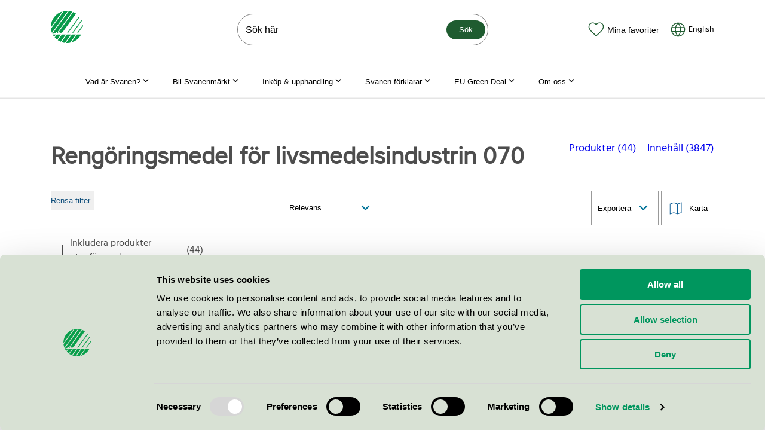

--- FILE ---
content_type: text/html; charset=utf-8
request_url: https://www.svanen.se/sok-svanenmarkta-varor-tjanster/?productgroup=070
body_size: 19285
content:


<!doctype html>
<html lang="sv" class="no-js">
<head>

        <!-- Google consent mode -->
        <script data-cookieconsent="ignore">
            window.dataLayer = window.dataLayer || [];
            function gtag() {
                dataLayer.push(arguments);
            }
            gtag("consent", "default", {
                ad_personalization: "denied",
                ad_storage: "denied",
                ad_user_data: "denied",
                analytics_storage: "denied",
                functionality_storage: "denied",
                personalization_storage: "denied",
                security_storage: "granted",
                wait_for_update: 500,
            });
            gtag("set", "ads_data_redaction", true);
        </script>



    <!-- Google Tag Manager -->
    <script data-cookieconsent="ignore">
    (function (w, d, s, l, i) {
        w[l] = w[l] || []; w[l].push({
            'gtm.start':
                new Date().getTime(), event: 'gtm.js'
        }); var f = d.getElementsByTagName(s)[0],
            j = d.createElement(s), dl = l != 'dataLayer' ? '&l=' + l : ''; j.async = true; j.src =
                'https://www.googletagmanager.com/gtm.js?id=' + i + dl; f.parentNode.insertBefore(j, f);
        })(window, document, 'script', 'dataLayer', 'GTM-M9PVMB9');</script>
    <!-- End Google Tag Manager -->


        <script id="Cookiebot" src="https://consent.cookiebot.com/uc.js" data-cbid="c6a7fe6c-57ce-4350-a47c-0fefc279f7b2" data-blockingmode="auto" data-consentmode-defaults="disabled" type="text/javascript"></script>

    <meta name="viewport" content="width=device-width, initial-scale=1.0">
<title>S&#246;k Svanenm&#228;rkta varor &amp; tj&#228;nster</title>
<meta charset="utf-8" />
<meta name="description" />
<meta property="og:title" content="S&#246;k Svanenm&#228;rkta varor &amp; tj&#228;nster" />
<meta property="og:site_name" content="Svanen" />
<meta property="og:type" content="website" />
<meta property="og:url" content="https://www.svanen.se/sok-svanenmarkta-varor-tjanster/" />
<meta name="robots" content="index, follow">
<link rel="preload" href="/Static/dist/fonts/hind-v8-latin-regular.woff2" as="font" type="font/woff2" crossorigin="anonymous" />
<link rel="preload" href="/Static/dist/fonts/coresansa45regular-webfont.woff2" as="font" type="font/woff2" crossorigin="anonymous" />
<link rel="canonical" href="https://www.svanen.se/sok-svanenmarkta-varor-tjanster/" />


    <script data-cookieconsent="ignore">
        document.getElementsByClassName('no-js')[0].className = document.getElementsByClassName('no-js')[0].className.replace(/\bno-\b/, '')
        var productRoot = "/kategorier/";
    </script>


                    <link rel="icon" type="image/x-icon" href="/Static/dist/assets/favicon.ico"><link rel="icon" type="image/png" sizes="16x16" href="/Static/dist/assets/favicon-16x16.png"><link rel="icon" type="image/png" sizes="32x32" href="/Static/dist/assets/favicon-32x32.png"><link rel="icon" type="image/png" sizes="48x48" href="/Static/dist/assets/favicon-48x48.png"><link rel="apple-touch-icon" sizes="57x57" href="/Static/dist/assets/apple-touch-icon-57x57.png"><link rel="apple-touch-icon" sizes="60x60" href="/Static/dist/assets/apple-touch-icon-60x60.png"><link rel="apple-touch-icon" sizes="72x72" href="/Static/dist/assets/apple-touch-icon-72x72.png"><link rel="apple-touch-icon" sizes="76x76" href="/Static/dist/assets/apple-touch-icon-76x76.png"><link rel="apple-touch-icon" sizes="114x114" href="/Static/dist/assets/apple-touch-icon-114x114.png"><link rel="apple-touch-icon" sizes="120x120" href="/Static/dist/assets/apple-touch-icon-120x120.png"><link rel="apple-touch-icon" sizes="144x144" href="/Static/dist/assets/apple-touch-icon-144x144.png"><link rel="apple-touch-icon" sizes="152x152" href="/Static/dist/assets/apple-touch-icon-152x152.png"><link rel="apple-touch-icon" sizes="167x167" href="/Static/dist/assets/apple-touch-icon-167x167.png"><link rel="apple-touch-icon" sizes="180x180" href="/Static/dist/assets/apple-touch-icon-180x180.png"><link rel="apple-touch-icon" sizes="1024x1024" href="/Static/dist/assets/apple-touch-icon-1024x1024.png"><meta name="apple-mobile-web-app-capable" content="yes"><meta name="apple-mobile-web-app-status-bar-style" content="black-translucent"><meta name="apple-mobile-web-app-title" content="MiljÃ¶mÃ¤rkning Svanen"><meta name="msapplication-TileColor" content="#fff"><meta name="msapplication-TileImage" content="/Static/dist/assets/mstile-144x144.png"><meta name="msapplication-config" content="/Static/dist/assets/browserconfig.xml"><script defer src="/Static/dist/app.dccc26d2e256420c9135.js" data-cookieconsent="ignore"></script><link href="/Static/dist/app.6a1aa5adb25e5b21d11a.css" rel="stylesheet">
                    
                

    
    
<script type="text/javascript">var appInsights=window.appInsights||function(config){function t(config){i[config]=function(){var t=arguments;i.queue.push(function(){i[config].apply(i,t)})}}var i={config:config},u=document,e=window,o="script",s="AuthenticatedUserContext",h="start",c="stop",l="Track",a=l+"Event",v=l+"Page",r,f;setTimeout(function(){var t=u.createElement(o);t.src=config.url||"https://js.monitor.azure.com/scripts/a/ai.0.js";u.getElementsByTagName(o)[0].parentNode.appendChild(t)});try{i.cookie=u.cookie}catch(y){}for(i.queue=[],r=["Event","Exception","Metric","PageView","Trace","Dependency"];r.length;)t("track"+r.pop());return t("set"+s),t("clear"+s),t(h+a),t(c+a),t(h+v),t(c+v),t("flush"),config.disableExceptionTracking||(r="onerror",t("_"+r),f=e[r],e[r]=function(config,t,u,e,o){var s=f&&f(config,t,u,e,o);return s!==!0&&i["_"+r](config,t,u,e,o),s}),i}({instrumentationKey:"50db3096-acc0-4aba-8057-73deea2385d2",sdkExtension:"a"});window.appInsights=appInsights;appInsights.queue&&appInsights.queue.length===0&&appInsights.trackPageView();</script></head>

<body class="searchpage site-svanen">


    <!-- Google Tag Manager (noscript) -->
    <noscript><iframe src="https://www.googletagmanager.com/ns.html?id=GTM-M9PVMB9"
                      height="0" width="0" style="display:none;visibility:hidden"></iframe></noscript>
    <!-- End Google Tag Manager (noscript) -->

    <div id="page-container">
        <a href="#page-content" class="skip-to-main-content-link">Hoppa till inneh&#229;ll</a>

<header class="mega-menu-header" data-mega-menu-header>
    <div class="container">
        <div class="d-flex justify-content-between align-items-center py-3">
            <div class="mr-md-4">
                <a href="/" class="d-block link-wcag-width" aria-label="Till svanen.se startsidan">

<svg xmlns="http://www.w3.org/2000/svg" viewBox="0 0 120.18 120.24" class="icon icon--xl">
  <g>
    <path fill="#079b49" d="M43.66 2.28L.05 62.37A61.1 61.1 0 0 1 0 60.12 60.15 60.15 0 0 1 43.66 2.28zm50.42 8.23a59.98 59.98 0 0 0-10.77-5.87L29.5 78.77c2.48 1.34 3.86 3.53 8.12 3.53 2.42 0 5.48-1.56 8.5-5.72zM5.71 85.7c4.06-.02 9.49-1.5 12.45-3.88 2.75-2.2 4.25-4.1 7.03-4.1a10.86 10.86 0 0 1 1.25.08L80.37 3.5A59.74 59.74 0 0 0 67.54.46L5.7 85.67zm1.34 2.66a60.16 60.16 0 0 0 5.52 8.54l6.2-8.54zm71.88 0L55.9 120.09c1.4.1 2.8.15 4.22.15a60.41 60.41 0 0 0 11.52-1.1l22.33-30.77zM64.02.13a60.98 60.98 0 0 0-3.9-.13 60.4 60.4 0 0 0-11.9 1.18L.4 67.06a59.73 59.73 0 0 0 3.88 15.38zm33.7 88.24l-21.55 29.7a60.26 60.26 0 0 0 37.03-29.7zm-37.6 0l-20.51 28.28a59.73 59.73 0 0 0 12.78 3.1l22.78-31.38zm-18.79 0l-15.4 21.2a60 60 0 0 0 10.75 5.93l19.69-27.13zm-18.8 0l-7.97 10.98a60.47 60.47 0 0 0 8.92 8.43l14.1-19.41zm2.66-8.78a2.16 2.16 0 1 0 2.16 2.16 2.16 2.16 0 0 0-2.16-2.16zm94.99-22.15q-.1-2.35-.39-4.65L98.71 81.83h3.76zm-5.76-23.15l-34.5 47.54h3.76l32.16-44.32q-.67-1.63-1.42-3.22zm-8.92-13.6L61.12 81.82h3.76L107.5 23.1q-.97-1.24-2-2.43z" data-name="Layer 1" />
  </g>
</svg>
                </a>
            </div>

            <div role="search" class="js-header__search js-header__search__searchbar position-relative- mega-menu-header__search-wrapper d-none d-lg-block ml-xl-7" >

<form action="/sok-svanenmarkta-varor-tjanster/" method="get">        <input name="qry" accesskey="4" type="search" placeholder="S&#246;k h&#228;r" autocomplete="off" class="mega-menu-header__search-input" aria-label="S&#246;k p&#229; webbplatsen" />
        <button type="submit" class="mega-menu-header__search-button btn btn--sm">S&#246;k</button>
</form>
</div>


            <div class="d-flex align-items-end align-items-xl-center">
                    <button class="btn-icon d-flex flex-column flex-xl-row align-items-center link-wcag-height js-open-favorites" title="Favoriter" aria-expanded="false">
                        <div class="d-flex position-relative mr-xl-1">
                            <svg class="icon--green icon--md" xmlns="http://www.w3.org/2000/svg" viewBox="0 0 28 25">
  <path class="icon__shape" d="M14 23.5l1.4-1.3c6.6-6 8.6-8.1 10-10.8.7-1.4 1.1-2.7 1.1-4.1 0-3.7-2.9-6.6-6.6-6.6-2.1 0-4.1 1-5.4 2.5l-.5.7-.6-.7C12.1 1.7 10.1.7 8 .7 4.3.7 1.4 3.6 1.4 7.3c0 1.4.4 2.7 1.1 4.1 1.5 2.7 3.5 4.8 10 10.7l1.5 1.4z" />
  <path class="icon__border" d="M14 24.5l-1.9-1.8c-6.4-5.8-8.7-8.1-10.2-10.9-.8-1.5-1.2-3-1.2-4.4C.7 3.2 3.9 0 8 0c2.3 0 4.5 1 6 2.8C15.5 1 17.7 0 20 0c4.1 0 7.3 3.2 7.3 7.3 0 1.5-.4 2.9-1.2 4.4-1.5 2.8-3.8 5.1-10.2 11L14 24.5zm-6-23c-3.3 0-5.8 2.6-5.8 5.8 0 1.2.3 2.5 1 3.7 1.4 2.6 3.6 4.8 9.9 10.5l.9.8.9-.8c6.7-6.1 8.5-8.1 9.9-10.6.7-1.3 1-2.5 1-3.7 0-3.3-2.6-5.8-5.8-5.8-1.8 0-3.7.8-4.9 2.3L14 5.1l-1.1-1.3C11.7 2.3 9.8 1.5 8 1.5z" />
</svg>
                            <span class="mega-menu-header__favorite-counter js-favorite-counter" style="display: none"></span>
                        </div>
                        <div>Mina favoriter</div>
                    </button>


            <a class="btn-icon d-flex flex-column flex-xl-row align-items-center ml-3 no-underline link-wcag-width link-wcag-height" href="/en/search-for-ecolabelled-products-and-services/" tabindex="0" lang="en" hreflang="en">
                <div class="d-flex mr-xl-1">
                    <svg xmlns="http://www.w3.org/2000/svg" viewBox="0 0 32 32" class="icon--green icon--md">
  <path class="icon__border" fill="rgba(68, 68, 68, 1)" d="M4.1 18.9167h5.9745A21.1111 21.1111 0 0 1 9.875 16c0-1.0908.0817-2.1595.2427-3.2083h-5.943A12.2648 12.2648 0 0 0 3.75 16c0 1.0057.1213 1.9822.35 2.9167Zm.5705 1.75a12.2699 12.2699 0 0 0 9.0568 7.3733c-1.6216-2.3193-2.7323-4.7787-3.3296-7.3733H4.6705Zm15.2927-1.75c.1458-.9532.2193-1.925.2193-2.9167 0-1.0932-.0887-2.1618-.266-3.2083h-8.0267A19.2232 19.2232 0 0 0 11.625 16c0 .9917.0723 1.9635.2182 2.9167h8.12Zm-.3547 1.75h-7.4107c.6615 2.604 1.8947 5.0586 3.7054 7.3733 1.8106-2.3147 3.045-4.7693 3.7053-7.3733Zm8.2927-1.75A12.316 12.316 0 0 0 28.25 16c0-1.1107-.1482-2.1863-.4247-3.2083h-6.1366c.1633 1.0488.2438 2.1175.2438 3.2083 0 .9893-.0677 1.9612-.2007 2.9167h6.1694Zm-.5717 1.75h-5.9197c-.602 2.6098-1.722 5.082-3.3576 7.4118a12.2682 12.2682 0 0 0 9.2773-7.4118Zm-22.5342-9.625h5.6712c.6137-2.4874 1.701-4.8499 3.2608-7.0817a12.27 12.27 0 0 0-8.932 7.0817Zm14.7374 0c-.6779-2.4955-1.8865-4.8534-3.6284-7.0817-1.7441 2.2283-2.9516 4.5862-3.6295 7.0817h7.2579Zm7.672 0a12.268 12.268 0 0 0-9.1525-7.1202c1.575 2.2435 2.6716 4.6177 3.2876 7.1202h5.8649Zm-24.3297.0758v-.0758h.028C4.905 5.7567 10.015 2 16 2c5.9862 0 11.095 3.7567 13.097 9.0417h.028v.0758C29.6908 12.6377 30 14.2827 30 16c0 7.7315-6.2685 14-14 14S2 23.7315 2 16c0-1.7173.3092-3.3623.875-4.8825Z"></path>
</svg>
                </div>
                <div class="text-black">
                    English
                </div>
            </a>

                <button class="d-flex flex-column align-items-center d-xl-none btn-icon header-button link-wcag-width ml-3 js-menu-icon" title="Meny" aria-expanded="false" aria-controls="sitemenu">
                    <div class="d-flex">
                        <svg class="icon icon--lg icon--dark" xmlns="http://www.w3.org/2000/svg" viewBox="0 0 24 24">
  <path class="icon__shape" fill="#45463F" d="M4 6h16v2H4zM4 16h16v2H4z" />
</svg>
                    </div>
                    <div>Meny</div>
                </button>

                


<div id="sitemenu" class="site-menu js-site-menu d-xl-none " data-a11y-toggle="js-site-menu" aria-hidden="true">
    <nav aria-label="Webbplatsens meny">
        <div class="site-menu-header">
            <button class="btn-icon navigate-backwards js-navigate-backwards" data-target-id aria-label="G&#229; bak&#229;t i menyn"><svg height="48" viewBox="0 0 48 48" width="48" xmlns="http://www.w3.org/2000/svg" class="icon icon--arrow--left icon--white">
  <path d="M14.83 30.83l9.17-9.17 9.17 9.17 2.83-2.83-12-12-12 12z" />
  <path d="M0 0h48v48h-48z" fill="none" />
</svg></button>
            <button class="btn-icon close-site-menu js-close-site-menu" aria-label="St&#228;ng meny"><svg class="icon icon--close icon--white" xmlns="http://www.w3.org/2000/svg" viewBox="0 0 24 24">
  <path class="icon__shape" fill="rgba(68, 68, 68, 1)" d="M5.6 4.2l14.2 14.2-1.4 1.4L4.2 5.6z" />
  <path class="icon__shape" fill="rgba(68, 68, 68, 1)" d="M4.2 18.4L18.4 4.2l1.4 1.4L5.6 19.8z" />
</svg></button>
        </div>

            <ul id="sitemenu-child-6" class="nav-list js-current-page current-nav" data-parent-id="" data-id="6">


            <li class="nav-list__item">

                    <button class="drill-down js-navigate-forward" data-target-id="191373" aria-controls="sitemenu-child-191373" aria-expanded="false" aria-haspopup="menu">
                        Vad &#228;r Svanen?
                        <span class="btn-icon"><svg height="48" viewBox="0 0 48 48" width="48" xmlns="http://www.w3.org/2000/svg" class="icon icon--arrow--right icon--white">
  <path d="M14.83 30.83l9.17-9.17 9.17 9.17 2.83-2.83-12-12-12 12z" />
  <path d="M0 0h48v48h-48z" fill="none" />
</svg></span>
                    </button>

            </li>
            <li class="nav-list__item">

                    <button class="drill-down js-navigate-forward" data-target-id="18" aria-controls="sitemenu-child-18" aria-expanded="false" aria-haspopup="menu">
                        Bli Svanenm&#228;rkt
                        <span class="btn-icon"><svg height="48" viewBox="0 0 48 48" width="48" xmlns="http://www.w3.org/2000/svg" class="icon icon--arrow--right icon--white">
  <path d="M14.83 30.83l9.17-9.17 9.17 9.17 2.83-2.83-12-12-12 12z" />
  <path d="M0 0h48v48h-48z" fill="none" />
</svg></span>
                    </button>

            </li>
            <li class="nav-list__item">

                    <button class="drill-down js-navigate-forward" data-target-id="20" aria-controls="sitemenu-child-20" aria-expanded="false" aria-haspopup="menu">
                        Ink&#246;p &amp; upphandling
                        <span class="btn-icon"><svg height="48" viewBox="0 0 48 48" width="48" xmlns="http://www.w3.org/2000/svg" class="icon icon--arrow--right icon--white">
  <path d="M14.83 30.83l9.17-9.17 9.17 9.17 2.83-2.83-12-12-12 12z" />
  <path d="M0 0h48v48h-48z" fill="none" />
</svg></span>
                    </button>

            </li>
            <li class="nav-list__item">

                    <button class="drill-down js-navigate-forward" data-target-id="137295" aria-controls="sitemenu-child-137295" aria-expanded="false" aria-haspopup="menu">
                        Svanen f&#246;rklarar
                        <span class="btn-icon"><svg height="48" viewBox="0 0 48 48" width="48" xmlns="http://www.w3.org/2000/svg" class="icon icon--arrow--right icon--white">
  <path d="M14.83 30.83l9.17-9.17 9.17 9.17 2.83-2.83-12-12-12 12z" />
  <path d="M0 0h48v48h-48z" fill="none" />
</svg></span>
                    </button>

            </li>
            <li class="nav-list__item">

                    <button class="drill-down js-navigate-forward" data-target-id="22" aria-controls="sitemenu-child-22" aria-expanded="false" aria-haspopup="menu">
                        Om oss
                        <span class="btn-icon"><svg height="48" viewBox="0 0 48 48" width="48" xmlns="http://www.w3.org/2000/svg" class="icon icon--arrow--right icon--white">
  <path d="M14.83 30.83l9.17-9.17 9.17 9.17 2.83-2.83-12-12-12 12z" />
  <path d="M0 0h48v48h-48z" fill="none" />
</svg></span>
                    </button>

            </li>
            <li class="nav-list__item">

                    <button class="drill-down js-navigate-forward" data-target-id="199332" aria-controls="sitemenu-child-199332" aria-expanded="false" aria-haspopup="menu">
                        EU Green Deal
                        <span class="btn-icon"><svg height="48" viewBox="0 0 48 48" width="48" xmlns="http://www.w3.org/2000/svg" class="icon icon--arrow--right icon--white">
  <path d="M14.83 30.83l9.17-9.17 9.17 9.17 2.83-2.83-12-12-12 12z" />
  <path d="M0 0h48v48h-48z" fill="none" />
</svg></span>
                    </button>

            </li>
            <li class="nav-list__item">

                    <a class="drill-down" href="/svanen-staller-tuffa-krav/" >
                        Svanen st&#228;ller tuffa krav
                    </a>

            </li>
            <li class="nav-list__item">

                    <a class="drill-down" href="/vad-ar-eu-clean-industrial-deal/" >
                        Vad &#228;r EU Clean Industrial Deal?
                    </a>

            </li>

    </ul>
    <ul id="sitemenu-child-191373" class="nav-list " data-parent-id="6" data-id="191373">

            <li class="nav-list__item">
                <a class="drill-down" href="/vad-ar-svanen/">Vad &#228;r Svanen?</a>
            </li>

            <li class="nav-list__item">

                    <button class="drill-down js-navigate-forward" data-target-id="16" aria-controls="sitemenu-child-16" aria-expanded="false" aria-haspopup="menu">
                        Svanens arbete
                        <span class="btn-icon"><svg height="48" viewBox="0 0 48 48" width="48" xmlns="http://www.w3.org/2000/svg" class="icon icon--arrow--right icon--white">
  <path d="M14.83 30.83l9.17-9.17 9.17 9.17 2.83-2.83-12-12-12 12z" />
  <path d="M0 0h48v48h-48z" fill="none" />
</svg></span>
                    </button>

            </li>
            <li class="nav-list__item">

                    <a class="drill-down" href="/vad-ar-svanen/varfor-valja-svanen/" >
                        Varf&#246;r v&#228;lja Svanen?
                    </a>

            </li>
            <li class="nav-list__item">

                    <a class="drill-down" href="/vad-ar-svanen/svanens-historia/" >
                        Svanens historia
                    </a>

            </li>
            <li class="nav-list__item">

                    <a class="drill-down" href="/vad-ar-svanen/miljonytta-med-svanen/" >
                        Milj&#246;nytta med Svanen
                    </a>

            </li>

    </ul>
    <ul id="sitemenu-child-16" class="nav-list " data-parent-id="191373" data-id="16">

            <li class="nav-list__item">
                <a class="drill-down" href="/vad-ar-svanen/svanens-arbete/">Svanens arbete</a>
            </li>

            <li class="nav-list__item">

                    <button class="drill-down js-navigate-forward" data-target-id="88" aria-controls="sitemenu-child-88" aria-expanded="false" aria-haspopup="menu">
                        Hur funkar det?
                        <span class="btn-icon"><svg height="48" viewBox="0 0 48 48" width="48" xmlns="http://www.w3.org/2000/svg" class="icon icon--arrow--right icon--white">
  <path d="M14.83 30.83l9.17-9.17 9.17 9.17 2.83-2.83-12-12-12 12z" />
  <path d="M0 0h48v48h-48z" fill="none" />
</svg></span>
                    </button>

            </li>
            <li class="nav-list__item">

                    <a class="drill-down" href="/vad-ar-svanen/svanens-arbete/rapporter-undersokningar/" >
                        Rapporter &amp; unders&#246;kningar
                    </a>

            </li>
            <li class="nav-list__item">

                    <a class="drill-down" href="/vad-ar-svanen/svanens-arbete/utbildningsmaterial-for-skolor/" >
                        Utbildningsmaterial f&#246;r skolor
                    </a>

            </li>

    </ul>
    <ul id="sitemenu-child-88" class="nav-list " data-parent-id="16" data-id="88">

            <li class="nav-list__item">
                <a class="drill-down" href="/vad-ar-svanen/svanens-arbete/hur-funkar-det/">Hur funkar det?</a>
            </li>

            <li class="nav-list__item">

                    <a class="drill-down" href="/vad-ar-svanen/svanens-arbete/hur-funkar-det/varfor-ar-vissa-produkter-svanenmarkta-och-andra-inte/" >
                        Varf&#246;r &#228;r vissa produkter Svanenm&#228;rkta och andra inte?
                    </a>

            </li>
            <li class="nav-list__item">

                    <a class="drill-down" href="/vad-ar-svanen/svanens-arbete/hur-funkar-det/hur-tas-kraven-fram-av-nordisk-miljomarkning/" >
                        Hur tas kraven fram av Nordisk Milj&#246;m&#228;rkning?
                    </a>

            </li>

    </ul>
    <ul id="sitemenu-child-18" class="nav-list " data-parent-id="6" data-id="18">

            <li class="nav-list__item">
                <a class="drill-down" href="/bli-svanenmarkt/">Bli Svanenm&#228;rkt</a>
            </li>

            <li class="nav-list__item">

                    <button class="drill-down js-navigate-forward" data-target-id="79786" aria-controls="sitemenu-child-79786" aria-expanded="false" aria-haspopup="menu">
                        Ans&#246;kan steg f&#246;r steg
                        <span class="btn-icon"><svg height="48" viewBox="0 0 48 48" width="48" xmlns="http://www.w3.org/2000/svg" class="icon icon--arrow--right icon--white">
  <path d="M14.83 30.83l9.17-9.17 9.17 9.17 2.83-2.83-12-12-12 12z" />
  <path d="M0 0h48v48h-48z" fill="none" />
</svg></span>
                    </button>

            </li>
            <li class="nav-list__item">

                    <a class="drill-down" href="/link/742db414dd3e445e94b7004d30bb76f2.aspx" >
                        Aktuella remisser
                    </a>

            </li>
            <li class="nav-list__item">

                    <a class="drill-down" href="/bli-svanenmarkt/kriterier-ansokan-avgifter/" >
                        Kriterier, ans&#246;kan &amp; avgifter
                    </a>

            </li>
            <li class="nav-list__item">

                    <button class="drill-down js-navigate-forward" data-target-id="150066" aria-controls="sitemenu-child-150066" aria-expanded="false" aria-haspopup="menu">
                        Licensinnehavarna ber&#228;ttar
                        <span class="btn-icon"><svg height="48" viewBox="0 0 48 48" width="48" xmlns="http://www.w3.org/2000/svg" class="icon icon--arrow--right icon--white">
  <path d="M14.83 30.83l9.17-9.17 9.17 9.17 2.83-2.83-12-12-12 12z" />
  <path d="M0 0h48v48h-48z" fill="none" />
</svg></span>
                    </button>

            </li>
            <li class="nav-list__item">

                    <button class="drill-down js-navigate-forward" data-target-id="191374" aria-controls="sitemenu-child-191374" aria-expanded="false" aria-haspopup="menu">
                        Event
                        <span class="btn-icon"><svg height="48" viewBox="0 0 48 48" width="48" xmlns="http://www.w3.org/2000/svg" class="icon icon--arrow--right icon--white">
  <path d="M14.83 30.83l9.17-9.17 9.17 9.17 2.83-2.83-12-12-12 12z" />
  <path d="M0 0h48v48h-48z" fill="none" />
</svg></span>
                    </button>

            </li>
            <li class="nav-list__item">

                    <button class="drill-down js-navigate-forward" data-target-id="28" aria-controls="sitemenu-child-28" aria-expanded="false" aria-haspopup="menu">
                        Kommunicera Svanenm&#228;rkningen
                        <span class="btn-icon"><svg height="48" viewBox="0 0 48 48" width="48" xmlns="http://www.w3.org/2000/svg" class="icon icon--arrow--right icon--white">
  <path d="M14.83 30.83l9.17-9.17 9.17 9.17 2.83-2.83-12-12-12 12z" />
  <path d="M0 0h48v48h-48z" fill="none" />
</svg></span>
                    </button>

            </li>

    </ul>
    <ul id="sitemenu-child-79786" class="nav-list " data-parent-id="18" data-id="79786">

            <li class="nav-list__item">
                <a class="drill-down" href="/bli-svanenmarkt/ansokan-steg-for-steg/">Ans&#246;kan steg f&#246;r steg</a>
            </li>

            <li class="nav-list__item">

                    <button class="drill-down js-navigate-forward" data-target-id="49627" aria-controls="sitemenu-child-49627" aria-expanded="false" aria-haspopup="menu">
                        Avgifter Svanen
                        <span class="btn-icon"><svg height="48" viewBox="0 0 48 48" width="48" xmlns="http://www.w3.org/2000/svg" class="icon icon--arrow--right icon--white">
  <path d="M14.83 30.83l9.17-9.17 9.17 9.17 2.83-2.83-12-12-12 12z" />
  <path d="M0 0h48v48h-48z" fill="none" />
</svg></span>
                    </button>

            </li>
            <li class="nav-list__item">

                    <a class="drill-down" href="/bli-svanenmarkt/ansokan-steg-for-steg/regler-for-nordisk-miljomarkning/" >
                        Regler och villkor f&#246;r Svanenm&#228;rkning
                    </a>

            </li>

    </ul>
    <ul id="sitemenu-child-49627" class="nav-list " data-parent-id="79786" data-id="49627">

            <li class="nav-list__item">
                <a class="drill-down" href="/bli-svanenmarkt/ansokan-steg-for-steg/avgifter-svanen/">Avgifter Svanen</a>
            </li>

            <li class="nav-list__item">

                    <a class="drill-down" href="/bli-svanenmarkt/ansokan-steg-for-steg/avgifter-svanen/fortydligande-avgifter/" >
                        F&#246;rtydligande avgifter
                    </a>

            </li>

    </ul>
    <ul id="sitemenu-child-150066" class="nav-list " data-parent-id="18" data-id="150066">

            <li class="nav-list__item">
                <a class="drill-down" href="/bli-svanenmarkt/licensinnehavarna-berattar/">Licensinnehavarna ber&#228;ttar</a>
            </li>

            <li class="nav-list__item">

                    <a class="drill-down" href="/bli-svanenmarkt/licensinnehavarna-berattar/postnord/" >
                        PostNord
                    </a>

            </li>
            <li class="nav-list__item">

                    <button class="drill-down js-navigate-forward" data-target-id="206661" aria-controls="sitemenu-child-206661" aria-expanded="false" aria-haspopup="menu">
                        ICA Malmborgs
                        <span class="btn-icon"><svg height="48" viewBox="0 0 48 48" width="48" xmlns="http://www.w3.org/2000/svg" class="icon icon--arrow--right icon--white">
  <path d="M14.83 30.83l9.17-9.17 9.17 9.17 2.83-2.83-12-12-12 12z" />
  <path d="M0 0h48v48h-48z" fill="none" />
</svg></span>
                    </button>

            </li>
            <li class="nav-list__item">

                    <a class="drill-down" href="/bli-svanenmarkt/licensinnehavarna-berattar/rudolph-care-det-behovdes-en-aktor-som-satter-ribban-hogt/" >
                        Rudolph Care: Det beh&#246;vdes en akt&#246;r som s&#228;tter ribban h&#246;gt
                    </a>

            </li>
            <li class="nav-list__item">

                    <a class="drill-down" href="/bli-svanenmarkt/licensinnehavarna-berattar/matas-svanenmarkningen-starker-konsumenternas-fortroende-och-var-konkurrenskraft/" >
                        Matas: Svanenm&#228;rkningen st&#228;rker konsumenternas f&#246;rtroende och v&#229;r konkurrenskraft
                    </a>

            </li>
            <li class="nav-list__item">

                    <a class="drill-down" href="/bli-svanenmarkt/licensinnehavarna-berattar/kunderna-litar-pa-svanenmarkningen/" >
                        ”Kunderna litar p&#229; Svanenm&#228;rkningen”
                    </a>

            </li>
            <li class="nav-list__item">

                    <a class="drill-down" href="/bli-svanenmarkt/licensinnehavarna-berattar/jensen/" >
                        Jensen
                    </a>

            </li>

    </ul>
    <ul id="sitemenu-child-206661" class="nav-list " data-parent-id="150066" data-id="206661">

            <li class="nav-list__item">
                <a class="drill-down" href="/bli-svanenmarkt/licensinnehavarna-berattar/ica-malmborgs/">ICA Malmborgs</a>
            </li>

            <li class="nav-list__item">

                    <a class="drill-down" href="/bli-svanenmarkt/licensinnehavarna-berattar/ica-malmborgs/ica-malmborgs-tipsar/" >
                        ICA Malmborgs tipsar:
                    </a>

            </li>

    </ul>
    <ul id="sitemenu-child-191374" class="nav-list " data-parent-id="18" data-id="191374">

            <li class="nav-list__item">
                <a class="drill-down" href="/bli-svanenmarkt/event/">Event</a>
            </li>

            <li class="nav-list__item">

                    <a class="drill-down" href="/bli-svanenmarkt/event/svanen-i-almedalen/" >
                        Svanen i Almedalen
                    </a>

            </li>
            <li class="nav-list__item">

                    <a class="drill-down" href="/bli-svanenmarkt/event/webbinarium-24-maj-bli-kampanjpartner-med-svanen/" >
                        Webbinarium 24 maj: Bli kampanjpartner med Svanen
                    </a>

            </li>
            <li class="nav-list__item">

                    <a class="drill-down" href="/bli-svanenmarkt/event/lanseringswebbinarium-5-november-svanenmarkt-fastighetsdrift/" >
                        Lanseringswebbinarium 5 november: Svanenm&#228;rkt Fastighetsdrift
                    </a>

            </li>
            <li class="nav-list__item">

                    <a class="drill-down" href="/bli-svanenmarkt/event/lanseringswebbinarium-22-januari-for-svanenmarkta-kosmetiska-produkter-090/" >
                        Lanseringswebbinarium 22 januari f&#246;r Svanenm&#228;rkta kosmetiska produkter 090
                    </a>

            </li>
            <li class="nav-list__item">

                    <button class="drill-down js-navigate-forward" data-target-id="205938" aria-controls="sitemenu-child-205938" aria-expanded="false" aria-haspopup="menu">
                        Lansering av Svanenm&#228;rkta event – 10 juni
                        <span class="btn-icon"><svg height="48" viewBox="0 0 48 48" width="48" xmlns="http://www.w3.org/2000/svg" class="icon icon--arrow--right icon--white">
  <path d="M14.83 30.83l9.17-9.17 9.17 9.17 2.83-2.83-12-12-12 12z" />
  <path d="M0 0h48v48h-48z" fill="none" />
</svg></span>
                    </button>

            </li>
            <li class="nav-list__item">

                    <a class="drill-down" href="/bli-svanenmarkt/event/lanseringswebbinarium-svanenmarkta-stadtjanster/" >
                        Lanseringswebbinarium, Svanenm&#228;rkta st&#228;dtj&#228;nster
                    </a>

            </li>
            <li class="nav-list__item">

                    <a class="drill-down" href="/bli-svanenmarkt/event/lansering-av-svanenmarkta-hygienprodukter/" >
                        Lansering av Svanenm&#228;rkta hygienprodukter 7 november
                    </a>

            </li>
            <li class="nav-list__item">

                    <a class="drill-down" href="/bli-svanenmarkt/event/svanen-i-almedalen-2025/" >
                        Svanen i Almedalen 2025
                    </a>

            </li>

    </ul>
    <ul id="sitemenu-child-205938" class="nav-list " data-parent-id="191374" data-id="205938">

            <li class="nav-list__item">
                <a class="drill-down" href="/bli-svanenmarkt/event/webbinarium-om-svanens-nya-krav-for-event/">Lansering av Svanenm&#228;rkta event – 10 juni</a>
            </li>

            <li class="nav-list__item">

                    <a class="drill-down" href="/bli-svanenmarkt/event/webbinarium-om-svanens-nya-krav-for-event/undersida-formular/" >
                        Undersida formul&#228;r
                    </a>

            </li>

    </ul>
    <ul id="sitemenu-child-28" class="nav-list " data-parent-id="18" data-id="28">

            <li class="nav-list__item">
                <a class="drill-down" href="/bli-svanenmarkt/kommunicera-svanenmarkningen/">Kommunicera Svanenm&#228;rkningen</a>
            </li>

            <li class="nav-list__item">

                    <a class="drill-down" href="/bli-svanenmarkt/kommunicera-svanenmarkningen/grafiska-riktlinjer/" >
                        Ladda ned Svanenm&#228;rket
                    </a>

            </li>
            <li class="nav-list__item">

                    <a class="drill-down" href="/bli-svanenmarkt/kommunicera-svanenmarkningen/bestall-profilmaterial/" >
                        Best&#228;ll profilmaterial
                    </a>

            </li>
            <li class="nav-list__item">

                    <a class="drill-down" href="/bli-svanenmarkt/kommunicera-svanenmarkningen/svar-att-fa-kampanjen/" >
                        Kampanjkit - Sv&#229;r att f&#229;
                    </a>

            </li>
            <li class="nav-list__item">

                    <a class="drill-down" href="/bli-svanenmarkt/kommunicera-svanenmarkningen/riktlinjer-for-marknadsforing/" >
                        Tips och riktlinjer f&#246;r marknadsf&#246;ring
                    </a>

            </li>
            <li class="nav-list__item">

                    <a class="drill-down" href="/bli-svanenmarkt/kommunicera-svanenmarkningen/inspiration-och-kunskap/" >
                        Inspiration och kunskap
                    </a>

            </li>

    </ul>
    <ul id="sitemenu-child-20" class="nav-list " data-parent-id="6" data-id="20">

            <li class="nav-list__item">
                <a class="drill-down" href="/inkop-och-upphandling/">Ink&#246;p &amp; upphandling</a>
            </li>

            <li class="nav-list__item">

                    <button class="drill-down js-navigate-forward" data-target-id="191657" aria-controls="sitemenu-child-191657" aria-expanded="false" aria-haspopup="menu">
                        Fakta om krav p&#229; m&#228;rkning
                        <span class="btn-icon"><svg height="48" viewBox="0 0 48 48" width="48" xmlns="http://www.w3.org/2000/svg" class="icon icon--arrow--right icon--white">
  <path d="M14.83 30.83l9.17-9.17 9.17 9.17 2.83-2.83-12-12-12 12z" />
  <path d="M0 0h48v48h-48z" fill="none" />
</svg></span>
                    </button>

            </li>
            <li class="nav-list__item">

                    <button class="drill-down js-navigate-forward" data-target-id="191658" aria-controls="sitemenu-child-191658" aria-expanded="false" aria-haspopup="menu">
                        S&#229; st&#228;ller du krav p&#229; milj&#246;m&#228;rkning
                        <span class="btn-icon"><svg height="48" viewBox="0 0 48 48" width="48" xmlns="http://www.w3.org/2000/svg" class="icon icon--arrow--right icon--white">
  <path d="M14.83 30.83l9.17-9.17 9.17 9.17 2.83-2.83-12-12-12 12z" />
  <path d="M0 0h48v48h-48z" fill="none" />
</svg></span>
                    </button>

            </li>
            <li class="nav-list__item">

                    <a class="drill-down" href="/inkop-och-upphandling/fordelar-med-miljomarkning/" >
                        F&#246;rdelar med milj&#246;m&#228;rkning
                    </a>

            </li>
            <li class="nav-list__item">

                    <button class="drill-down js-navigate-forward" data-target-id="68951" aria-controls="sitemenu-child-68951" aria-expanded="false" aria-haspopup="menu">
                        Inspirerande artiklar
                        <span class="btn-icon"><svg height="48" viewBox="0 0 48 48" width="48" xmlns="http://www.w3.org/2000/svg" class="icon icon--arrow--right icon--white">
  <path d="M14.83 30.83l9.17-9.17 9.17 9.17 2.83-2.83-12-12-12 12z" />
  <path d="M0 0h48v48h-48z" fill="none" />
</svg></span>
                    </button>

            </li>
            <li class="nav-list__item">

                    <a class="drill-down" href="/inkop-och-upphandling/likvardig-markning/" >
                        Likv&#228;rdig m&#228;rkning
                    </a>

            </li>
            <li class="nav-list__item">

                    <a class="drill-down" href="/inkop-och-upphandling/modupp/" >
                        Samarbetet ModUpp f&#246;r h&#229;llbara aff&#228;rer
                    </a>

            </li>
            <li class="nav-list__item">

                    <a class="drill-down" href="/inkop-och-upphandling/eus-upphandlingsdirektiv/" >
                        EU:s upphandlingsdirektiv
                    </a>

            </li>
            <li class="nav-list__item">

                    <a class="drill-down" href="/inkop-och-upphandling/sa-far-ni-ut-det-mesta-av-er-licens---vid-offentlig-upphandling/" >
                        S&#229; f&#229;r ni ut det mesta av er licens   vid offentlig upphandling
                    </a>

            </li>
            <li class="nav-list__item">

                    <a class="drill-down" href="/inkop-och-upphandling/svanen-stottar-upphandlande-organisationer/" >
                        Svanen st&#246;ttar upphandlande organisationer
                    </a>

            </li>

    </ul>
    <ul id="sitemenu-child-191657" class="nav-list " data-parent-id="20" data-id="191657">

            <li class="nav-list__item">
                <a class="drill-down" href="/inkop-och-upphandling/fakta-om-krav-pa-markning/">Fakta om krav p&#229; m&#228;rkning</a>
            </li>

            <li class="nav-list__item">

                    <a class="drill-down" href="/inkop-och-upphandling/fakta-om-krav-pa-markning/vad-innebar-en-typ1-markning/" >
                        Vad inneb&#228;r en Typ1-m&#228;rkning?
                    </a>

            </li>

    </ul>
    <ul id="sitemenu-child-191658" class="nav-list " data-parent-id="20" data-id="191658">

            <li class="nav-list__item">
                <a class="drill-down" href="/inkop-och-upphandling/sa-staller-du-krav-pa-miljomarkning/">S&#229; st&#228;ller du krav p&#229; milj&#246;m&#228;rkning</a>
            </li>

            <li class="nav-list__item">

                    <a class="drill-down" href="/inkop-och-upphandling/sa-staller-du-krav-pa-miljomarkning/kontroll-uppfoljning-och-forvaltning/" >
                        Kontroll, uppf&#246;ljning och f&#246;rvaltning
                    </a>

            </li>
            <li class="nav-list__item">

                    <a class="drill-down" href="/inkop-och-upphandling/sa-staller-du-krav-pa-miljomarkning/sanktionsvillkor/" >
                        Sanktionsvillkor
                    </a>

            </li>
            <li class="nav-list__item">

                    <a class="drill-down" href="/inkop-och-upphandling/sa-staller-du-krav-pa-miljomarkning/kontraktsvillkor/" >
                        Kontraktsvillkor
                    </a>

            </li>
            <li class="nav-list__item">

                    <a class="drill-down" href="/inkop-och-upphandling/sa-staller-du-krav-pa-miljomarkning/tilldelningskriterier/" >
                        Tilldelningskriterier
                    </a>

            </li>
            <li class="nav-list__item">

                    <a class="drill-down" href="/inkop-och-upphandling/sa-staller-du-krav-pa-miljomarkning/obligatoriska-krav/" >
                        Obligatoriska krav
                    </a>

            </li>
            <li class="nav-list__item">

                    <a class="drill-down" href="/inkop-och-upphandling/sa-staller-du-krav-pa-miljomarkning/kvalificeringskrav/" >
                        Kvalificeringskrav
                    </a>

            </li>
            <li class="nav-list__item">

                    <a class="drill-down" href="/inkop-och-upphandling/sa-staller-du-krav-pa-miljomarkning/forarbetet-och-marknadsundersokningen/" >
                        F&#246;rarbetet och marknadsunders&#246;kningen
                    </a>

            </li>

    </ul>
    <ul id="sitemenu-child-68951" class="nav-list " data-parent-id="20" data-id="68951">

            <li class="nav-list__item">
                <a class="drill-down" href="/inkop-och-upphandling/inspirerande-artiklar/">Inspirerande artiklar</a>
            </li>

            <li class="nav-list__item">

                    <a class="drill-down" href="/inkop-och-upphandling/inspirerande-artiklar/stockholms-stad-leder-vagen--sa-okar-andelen-hallbarhetsmarkta-inkop/" >
                        Stockholms stad leder v&#228;gen – s&#229; &#246;kar andelen h&#229;llbarhetsm&#228;rkta ink&#246;p
                    </a>

            </li>
            <li class="nav-list__item">

                    <a class="drill-down" href="/inkop-och-upphandling/inspirerande-artiklar/svanenmarkta-hygienprodukter-i-era-upphandlingar/" >
                        Svanenm&#228;rkta hygienprodukter i era upphandlingar
                    </a>

            </li>
            <li class="nav-list__item">

                    <a class="drill-down" href="/inkop-och-upphandling/inspirerande-artiklar/svanenmarkta-produkter-visar-pa-stora-klimat--och-miljovinster/" >
                        Svanenm&#228;rkta produkter visar p&#229; stora klimat- och milj&#246;vinster
                    </a>

            </li>
            <li class="nav-list__item">

                    <a class="drill-down" href="/inkop-och-upphandling/inspirerande-artiklar/eu-ecolabel-markta-produkter-har-ofta-jamforbara-priser/" >
                        EU Ecolabel-m&#228;rkta produkter har ofta j&#228;mf&#246;rbara priser
                    </a>

            </li>
            <li class="nav-list__item">

                    <a class="drill-down" href="/inkop-och-upphandling/inspirerande-artiklar/miljonytta-och-kvalitetssakrat-med-krav-pa-svanen/" >
                        Milj&#246;nytta och kvalitetss&#228;krat med krav p&#229; Svanen
                    </a>

            </li>
            <li class="nav-list__item">

                    <a class="drill-down" href="/inkop-och-upphandling/inspirerande-artiklar/svanenmarkt-renovering-sparade-bade-pengar-och-miljon/" >
                        Svanenm&#228;rkt renovering sparade b&#229;de pengar och milj&#246;n
                    </a>

            </li>
            <li class="nav-list__item">

                    <a class="drill-down" href="/inkop-och-upphandling/inspirerande-artiklar/norska-sjukhus-satsar-pa-standardiserade-klimat--och-miljokrav-i-upphandlingar/" >
                        Norska sjukhus satsar p&#229; standardiserade klimat- och milj&#246;krav i upphandlingar
                    </a>

            </li>
            <li class="nav-list__item">

                    <a class="drill-down" href="/inkop-och-upphandling/inspirerande-artiklar/ny-policy-for-miljomarkt-upphandling-i-kopenhamns-kommun/" >
                        Ny policy f&#246;r milj&#246;m&#228;rkt upphandling i K&#246;penhamns kommun
                    </a>

            </li>

    </ul>
    <ul id="sitemenu-child-137295" class="nav-list " data-parent-id="6" data-id="137295">

            <li class="nav-list__item">
                <a class="drill-down" href="/svanen-forklarar/">Svanen f&#246;rklarar</a>
            </li>

            <li class="nav-list__item">

                    <a class="drill-down" href="/svanen-forklarar/aluminium-i-deodoranter-och-antiperspiranter/" >
                        Aluminium i deodoranter och antiperspiranter
                    </a>

            </li>
            <li class="nav-list__item">

                    <a class="drill-down" href="/svanen-forklarar/vatten-livgivare-energikalla-och-balsam-for-sjalen/" >
                        Vatten: Livgivare, energik&#228;lla och balsam f&#246;r sj&#228;len
                    </a>

            </li>
            <li class="nav-list__item">

                    <a class="drill-down" href="/svanen-forklarar/vad-ar-siloxaner/" >
                        Vad &#228;r siloxaner?
                    </a>

            </li>
            <li class="nav-list__item">

                    <a class="drill-down" href="/svanen-forklarar/svanen-tar-ett-helhetsgrepp--men-vad-innebar-det/" >
                        Svanen tar ett helhetsgrepp – men vad inneb&#228;r det?
                    </a>

            </li>
            <li class="nav-list__item">

                    <a class="drill-down" href="/svanen-forklarar/vad-ar-greenwashing/" >
                        Vad &#228;r greenwashing
                    </a>

            </li>
            <li class="nav-list__item">

                    <a class="drill-down" href="/svanen-forklarar/minska-miljogifterna-med-svanen/" >
                        Minska milj&#246;gifterna med Svanen
                    </a>

            </li>
            <li class="nav-list__item">

                    <a class="drill-down" href="/svanen-forklarar/svanen-och-klimatet/" >
                        Svanen och klimatet
                    </a>

            </li>
            <li class="nav-list__item">

                    <a class="drill-down" href="/svanen-forklarar/kemikalier/" >
                        Koll p&#229; kemikalier
                    </a>

            </li>

    </ul>
    <ul id="sitemenu-child-22" class="nav-list " data-parent-id="6" data-id="22">

            <li class="nav-list__item">
                <a class="drill-down" href="/om-oss/">Om oss</a>
            </li>

            <li class="nav-list__item">

                    <a class="drill-down" href="https://jobb.svanen.se/" target=_blank>
                        Jobba hos oss
                    </a>

            </li>
            <li class="nav-list__item">

                    <a class="drill-down" href="/om-oss/eu-ecolabel/" >
                        EU Ecolabel
                    </a>

            </li>
            <li class="nav-list__item">

                    <a class="drill-down" href="/om-oss/medarbetare/" >
                        Medarbetare
                    </a>

            </li>
            <li class="nav-list__item">

                    <button class="drill-down js-navigate-forward" data-target-id="139468" aria-controls="sitemenu-child-139468" aria-expanded="false" aria-haspopup="menu">
                        H&#229;llbarhetsarbete
                        <span class="btn-icon"><svg height="48" viewBox="0 0 48 48" width="48" xmlns="http://www.w3.org/2000/svg" class="icon icon--arrow--right icon--white">
  <path d="M14.83 30.83l9.17-9.17 9.17 9.17 2.83-2.83-12-12-12 12z" />
  <path d="M0 0h48v48h-48z" fill="none" />
</svg></span>
                    </button>

            </li>
            <li class="nav-list__item">

                    <a class="drill-down" href="/om-oss/kontakta-oss/" >
                        Kontakta oss
                    </a>

            </li>
            <li class="nav-list__item">

                    <a class="drill-down" href="/om-oss/for-studenter/" >
                        F&#246;r studenter
                    </a>

            </li>
            <li class="nav-list__item">

                    <a class="drill-down" href="/om-oss/press/" >
                        Press
                    </a>

            </li>
            <li class="nav-list__item">

                    <button class="drill-down js-navigate-forward" data-target-id="35891" aria-controls="sitemenu-child-35891" aria-expanded="false" aria-haspopup="menu">
                        Bolagsstyrning
                        <span class="btn-icon"><svg height="48" viewBox="0 0 48 48" width="48" xmlns="http://www.w3.org/2000/svg" class="icon icon--arrow--right icon--white">
  <path d="M14.83 30.83l9.17-9.17 9.17 9.17 2.83-2.83-12-12-12 12z" />
  <path d="M0 0h48v48h-48z" fill="none" />
</svg></span>
                    </button>

            </li>
            <li class="nav-list__item">

                    <button class="drill-down js-navigate-forward" data-target-id="139465" aria-controls="sitemenu-child-139465" aria-expanded="false" aria-haspopup="menu">
                        Finansiell information
                        <span class="btn-icon"><svg height="48" viewBox="0 0 48 48" width="48" xmlns="http://www.w3.org/2000/svg" class="icon icon--arrow--right icon--white">
  <path d="M14.83 30.83l9.17-9.17 9.17 9.17 2.83-2.83-12-12-12 12z" />
  <path d="M0 0h48v48h-48z" fill="none" />
</svg></span>
                    </button>

            </li>
            <li class="nav-list__item">

                    <a class="drill-down" href="/om-oss/behandling-av-personuppgifter/" >
                        Behandling av personuppgifter
                    </a>

            </li>
            <li class="nav-list__item">

                    <a class="drill-down" href="/om-oss/visselblasning/" >
                        Visselbl&#229;sning
                    </a>

            </li>

    </ul>
    <ul id="sitemenu-child-139468" class="nav-list " data-parent-id="22" data-id="139468">

            <li class="nav-list__item">
                <a class="drill-down" href="/om-oss/hallbarhetsarbete/">H&#229;llbarhetsarbete</a>
            </li>

            <li class="nav-list__item">

                    <a class="drill-down" href="/om-oss/hallbarhetsarbete/hallbarhetsredovisningar/" >
                        H&#229;llbarhetsredovisningar
                    </a>

            </li>
            <li class="nav-list__item">

                    <a class="drill-down" href="/om-oss/hallbarhetsarbete/agenda-2030/" >
                        Agenda 2030
                    </a>

            </li>

    </ul>
    <ul id="sitemenu-child-35891" class="nav-list " data-parent-id="22" data-id="35891">

            <li class="nav-list__item">
                <a class="drill-down" href="/om-oss/bolagsstyrning/">Bolagsstyrning</a>
            </li>

            <li class="nav-list__item">

                    <a class="drill-down" href="/om-oss/bolagsstyrning/styrelsen/" >
                        Styrelsen
                    </a>

            </li>
            <li class="nav-list__item">

                    <button class="drill-down js-navigate-forward" data-target-id="40" aria-controls="sitemenu-child-40" aria-expanded="false" aria-haspopup="menu">
                        Organisation
                        <span class="btn-icon"><svg height="48" viewBox="0 0 48 48" width="48" xmlns="http://www.w3.org/2000/svg" class="icon icon--arrow--right icon--white">
  <path d="M14.83 30.83l9.17-9.17 9.17 9.17 2.83-2.83-12-12-12 12z" />
  <path d="M0 0h48v48h-48z" fill="none" />
</svg></span>
                    </button>

            </li>
            <li class="nav-list__item">

                    <a class="drill-down" href="/om-oss/bolagsstyrning/bolagsstyrningsrapporter/" >
                        Bolagsstyrningsrapporter
                    </a>

            </li>
            <li class="nav-list__item">

                    <button class="drill-down js-navigate-forward" data-target-id="139472" aria-controls="sitemenu-child-139472" aria-expanded="false" aria-haspopup="menu">
                        &#197;rsst&#228;mmor
                        <span class="btn-icon"><svg height="48" viewBox="0 0 48 48" width="48" xmlns="http://www.w3.org/2000/svg" class="icon icon--arrow--right icon--white">
  <path d="M14.83 30.83l9.17-9.17 9.17 9.17 2.83-2.83-12-12-12 12z" />
  <path d="M0 0h48v48h-48z" fill="none" />
</svg></span>
                    </button>

            </li>

    </ul>
    <ul id="sitemenu-child-40" class="nav-list " data-parent-id="35891" data-id="40">

            <li class="nav-list__item">
                <a class="drill-down" href="/om-oss/bolagsstyrning/organisation/">Organisation</a>
            </li>

            <li class="nav-list__item">

                    <a class="drill-down" href="/om-oss/bolagsstyrning/organisation/svenska-miljomarkningsnamnden/" >
                        Svenska Milj&#246;m&#228;rkningsn&#228;mnden
                    </a>

            </li>
            <li class="nav-list__item">

                    <a class="drill-down" href="/om-oss/bolagsstyrning/organisation/nordisk-organisation/" >
                        Nordisk organisation
                    </a>

            </li>

    </ul>
    <ul id="sitemenu-child-139472" class="nav-list " data-parent-id="35891" data-id="139472">

            <li class="nav-list__item">
                <a class="drill-down" href="/om-oss/bolagsstyrning/arsstammor/">&#197;rsst&#228;mmor</a>
            </li>

            <li class="nav-list__item">

                    <a class="drill-down" href="/om-oss/bolagsstyrning/arsstammor/2026-extra-stamma/" >
                        2026 extra st&#228;mma
                    </a>

            </li>

    </ul>
    <ul id="sitemenu-child-139465" class="nav-list " data-parent-id="22" data-id="139465">

            <li class="nav-list__item">
                <a class="drill-down" href="/om-oss/finansiell-information/">Finansiell information</a>
            </li>

            <li class="nav-list__item">

                    <a class="drill-down" href="/om-oss/finansiell-information/finansiella-rapporter/" >
                        Finansiella rapporter
                    </a>

            </li>
            <li class="nav-list__item">

                    <a class="drill-down" href="/om-oss/finansiell-information/kalendarium/" >
                        Kalendarium
                    </a>

            </li>

    </ul>
    <ul id="sitemenu-child-199332" class="nav-list " data-parent-id="6" data-id="199332">

            <li class="nav-list__item">
                <a class="drill-down" href="/eu-green-deal/">EU Green Deal</a>
            </li>

            <li class="nav-list__item">

                    <button class="drill-down js-navigate-forward" data-target-id="199357" aria-controls="sitemenu-child-199357" aria-expanded="false" aria-haspopup="menu">
                        Vad &#228;r Ekodesignf&#246;rordningen?
                        <span class="btn-icon"><svg height="48" viewBox="0 0 48 48" width="48" xmlns="http://www.w3.org/2000/svg" class="icon icon--arrow--right icon--white">
  <path d="M14.83 30.83l9.17-9.17 9.17 9.17 2.83-2.83-12-12-12 12z" />
  <path d="M0 0h48v48h-48z" fill="none" />
</svg></span>
                    </button>

            </li>
            <li class="nav-list__item">

                    <button class="drill-down js-navigate-forward" data-target-id="220602" aria-controls="sitemenu-child-220602" aria-expanded="false" aria-haspopup="menu">
                        Vad &#228;r Empowering Consumers?
                        <span class="btn-icon"><svg height="48" viewBox="0 0 48 48" width="48" xmlns="http://www.w3.org/2000/svg" class="icon icon--arrow--right icon--white">
  <path d="M14.83 30.83l9.17-9.17 9.17 9.17 2.83-2.83-12-12-12 12z" />
  <path d="M0 0h48v48h-48z" fill="none" />
</svg></span>
                    </button>

            </li>
            <li class="nav-list__item">

                    <button class="drill-down js-navigate-forward" data-target-id="202950" aria-controls="sitemenu-child-202950" aria-expanded="false" aria-haspopup="menu">
                        Vad  &#228;r CSRD, ESRS och VSME?
                        <span class="btn-icon"><svg height="48" viewBox="0 0 48 48" width="48" xmlns="http://www.w3.org/2000/svg" class="icon icon--arrow--right icon--white">
  <path d="M14.83 30.83l9.17-9.17 9.17 9.17 2.83-2.83-12-12-12 12z" />
  <path d="M0 0h48v48h-48z" fill="none" />
</svg></span>
                    </button>

            </li>
            <li class="nav-list__item">

                    <button class="drill-down js-navigate-forward" data-target-id="199365" aria-controls="sitemenu-child-199365" aria-expanded="false" aria-haspopup="menu">
                        Vad inneb&#228;r EU:s taxonomi?
                        <span class="btn-icon"><svg height="48" viewBox="0 0 48 48" width="48" xmlns="http://www.w3.org/2000/svg" class="icon icon--arrow--right icon--white">
  <path d="M14.83 30.83l9.17-9.17 9.17 9.17 2.83-2.83-12-12-12 12z" />
  <path d="M0 0h48v48h-48z" fill="none" />
</svg></span>
                    </button>

            </li>

    </ul>
    <ul id="sitemenu-child-199357" class="nav-list " data-parent-id="199332" data-id="199357">

            <li class="nav-list__item">
                <a class="drill-down" href="/eu-green-deal/ekodesignforordningen/">Vad &#228;r Ekodesignf&#246;rordningen?</a>
            </li>

            <li class="nav-list__item">

                    <a class="drill-down" href="/eu-green-deal/ekodesignforordningen/ar-dina-textilier-framtidssakrade-enligt-eus-ekodesignforordning/" >
                        &#196;r dina textilier framtidss&#228;krade enligt EU:s ekodesignf&#246;rordning?
                    </a>

            </li>
            <li class="nav-list__item">

                    <a class="drill-down" href="/eu-green-deal/ekodesignforordningen/vad-ar-ecodesign-forum/" >
                        Vad &#228;r Ecodesign Forum?
                    </a>

            </li>
            <li class="nav-list__item">

                    <a class="drill-down" href="/eu-green-deal/ekodesignforordningen/vad-ar-ett-digitalt-produktpass/" >
                        Vad &#228;r ett digitalt produktpass?
                    </a>

            </li>

    </ul>
    <ul id="sitemenu-child-220602" class="nav-list " data-parent-id="199332" data-id="220602">

            <li class="nav-list__item">
                <a class="drill-down" href="/eu-green-deal/vad-ar-empowering-consumers/">Vad &#228;r Empowering Consumers?</a>
            </li>

            <li class="nav-list__item">

                    <button class="drill-down js-navigate-forward" data-target-id="220623" aria-controls="sitemenu-child-220623" aria-expanded="false" aria-haspopup="menu">
                        Vad h&#228;nder med Green Claims-direktivet?
                        <span class="btn-icon"><svg height="48" viewBox="0 0 48 48" width="48" xmlns="http://www.w3.org/2000/svg" class="icon icon--arrow--right icon--white">
  <path d="M14.83 30.83l9.17-9.17 9.17 9.17 2.83-2.83-12-12-12 12z" />
  <path d="M0 0h48v48h-48z" fill="none" />
</svg></span>
                    </button>

            </li>
            <li class="nav-list__item">

                    <a class="drill-down" href="/eu-green-deal/vad-ar-empowering-consumers/tips-for-hur-du-marknadsfor-utan-att-vilseleda/" >
                        Tips f&#246;r hur du marknadsf&#246;r utan att vilseleda
                    </a>

            </li>
            <li class="nav-list__item">

                    <a class="drill-down" href="/eu-green-deal/vad-ar-empowering-consumers/varfor-ar-svanen-ett-kommunikationsverktyg/" >
                        Varf&#246;r &#228;r Svanen ett kommunikationsverktyg?
                    </a>

            </li>

    </ul>
    <ul id="sitemenu-child-220623" class="nav-list " data-parent-id="220602" data-id="220623">

            <li class="nav-list__item">
                <a class="drill-down" href="/eu-green-deal/vad-ar-empowering-consumers/vad-hander-med-green-claims-direktivet/">Vad h&#228;nder med Green Claims-direktivet?</a>
            </li>

            <li class="nav-list__item">

                    <a class="drill-down" href="/eu-green-deal/vad-ar-empowering-consumers/vad-hander-med-green-claims-direktivet/green-claims/" >
                        Green Claims
                    </a>

            </li>

    </ul>
    <ul id="sitemenu-child-202950" class="nav-list " data-parent-id="199332" data-id="202950">

            <li class="nav-list__item">
                <a class="drill-down" href="/eu-green-deal/hallbarhetsredovisning-enligt-csrd/">Vad  &#228;r CSRD, ESRS och VSME?</a>
            </li>

            <li class="nav-list__item">

                    <a class="drill-down" href="/eu-green-deal/hallbarhetsredovisning-enligt-csrd/vad-ar-vsme/" >
                        Vad &#228;r VSME?
                    </a>

            </li>
            <li class="nav-list__item">

                    <a class="drill-down" href="/eu-green-deal/hallbarhetsredovisning-enligt-csrd/vad-ar-esrs/" >
                        Vad &#228;r ESRS?
                    </a>

            </li>
            <li class="nav-list__item">

                    <button class="drill-down js-navigate-forward" data-target-id="220624" aria-controls="sitemenu-child-220624" aria-expanded="false" aria-haspopup="menu">
                        Vad &#228;r h&#229;llbarhetsredovisning enligt CSRD?
                        <span class="btn-icon"><svg height="48" viewBox="0 0 48 48" width="48" xmlns="http://www.w3.org/2000/svg" class="icon icon--arrow--right icon--white">
  <path d="M14.83 30.83l9.17-9.17 9.17 9.17 2.83-2.83-12-12-12 12z" />
  <path d="M0 0h48v48h-48z" fill="none" />
</svg></span>
                    </button>

            </li>
            <li class="nav-list__item">

                    <a class="drill-down" href="/eu-green-deal/hallbarhetsredovisning-enligt-csrd/hur-kan-svanen-anvandas-i-csrd/" >
                        Hur kan Svanen anv&#228;ndas i CSRD?
                    </a>

            </li>

    </ul>
    <ul id="sitemenu-child-220624" class="nav-list " data-parent-id="202950" data-id="220624">

            <li class="nav-list__item">
                <a class="drill-down" href="/eu-green-deal/hallbarhetsredovisning-enligt-csrd/vad-ar-hallbarhetsredovisning-enligt-csrd/">Vad &#228;r h&#229;llbarhetsredovisning enligt CSRD?</a>
            </li>

            <li class="nav-list__item">

                    <a class="drill-down" href="/eu-green-deal/hallbarhetsredovisning-enligt-csrd/vad-ar-hallbarhetsredovisning-enligt-csrd/vad-ar-en-dubbel-vasentlighetsanalys/" >
                        Vad &#228;r en dubbel v&#228;sentlighetsanalys?
                    </a>

            </li>
            <li class="nav-list__item">

                    <a class="drill-down" href="/eu-green-deal/hallbarhetsredovisning-enligt-csrd/vad-ar-hallbarhetsredovisning-enligt-csrd/vem-ska-rapportera-enligt-csrd/" >
                        Vem ska rapportera enligt CSRD?
                    </a>

            </li>

    </ul>
    <ul id="sitemenu-child-199365" class="nav-list " data-parent-id="199332" data-id="199365">

            <li class="nav-list__item">
                <a class="drill-down" href="/eu-green-deal/taxonomin/">Vad inneb&#228;r EU:s taxonomi?</a>
            </li>

            <li class="nav-list__item">

                    <a class="drill-down" href="/eu-green-deal/taxonomin/eu-taxonomin-och-byggsektorn/" >
                        EU-taxonomin och byggsektorn
                    </a>

            </li>

    </ul>

    </nav>
</div>
            </div>
        </div>
    </div>

        <div class="mega-menu__wrapper" data-mega-menu data-mega-menu-closed>
            <nav class="mega-menu container" aria-label="Main menu">
                <ul class="mega-menu__list m-0">

                        <li>
                            <button class="mega-menu__button"
                                    aria-expanded="false"
                                    aria-haspopup="menu"
                                    aria-controls="mega-menu-40362146"
                                    role="button"
                                    data-mega-menu-button
                                    type="button">
                                Vad &#228;r Svanen?
                                <svg height="48" viewBox="0 0 48 48" width="48" xmlns="http://www.w3.org/2000/svg" class="icon icon--mega-menu-button">
  <path class="icon__shape" d="M14.83 16.42l9.17 9.17 9.17-9.17 2.83 2.83-12 12-12-12z" />
</svg>
                            </button>
                            <div id="mega-menu-40362146" class="mega-menu__item" aria-hidden="true">
                                <div class="container p-0">
                                    <div class="row">
                                        <div class="mega-menu__intro py-7 pr-6 col-4" color-scheme="primary-medium">
                                            <div class="mega-menu__intro-content">
                                                <h2 class="mb-3">Vad är Svanen?</h2>
                                                <p class="">Svanen är Nordens officiella, miljömärkning. Den ges till varor och tjänster som uppfyller ambitiösa miljö-, klimat- och hälsokrav.</p>

                                                    <a href="/vad-ar-svanen/" class="link-arrow link-arrow--large" >L&#228;s mer</a>

                                            </div>
                                        </div>

                                            <div class="col-8">
                                                <ul class="row py-7 pl-2 m-0">

                                                        <li class="col-6 mb-3">
                                                            <a href="/vad-ar-svanen/svanens-arbete/" class="text-green-dark" target="" >Svanens arbete</a>
                                                        </li>
                                                        <li class="col-6 mb-3">
                                                            <a href="/vad-ar-svanen/varfor-valja-svanen/" class="text-green-dark" target="" >Varf&#246;r v&#228;lja Svanen?</a>
                                                        </li>
                                                        <li class="col-6 mb-3">
                                                            <a href="/vad-ar-svanen/svanens-historia/" class="text-green-dark" target="" >Svanens historia</a>
                                                        </li>
                                                        <li class="col-6 mb-3">
                                                            <a href="/vad-ar-svanen/miljonytta-med-svanen/" class="text-green-dark" target="" >Milj&#246;nytta med Svanen</a>
                                                        </li>
                                                        <li class="col-6 mb-3">
                                                            <a href="/kampanjer/svar-att-fa/" class="text-green-dark" target="" >Sv&#229;r att f&#229;. L&#228;tt att v&#228;lja.</a>
                                                        </li>
                                                        <li class="col-6 mb-3">
                                                            <a href="/vad-ar-svanen/svanens-arbete/rapporter-undersokningar/" class="text-green-dark" target="" >Rapporter och unders&#246;kningar</a>
                                                        </li>
                                                        <li class="col-6 mb-3">
                                                            <a href="/om-oss/eu-ecolabel/" class="text-green-dark" target="" >EU Ecolabel</a>
                                                        </li>

                                                </ul>
                                            </div>

                                    </div>
                                </div>
                            </div>
                        </li>
                        <li>
                            <button class="mega-menu__button"
                                    aria-expanded="false"
                                    aria-haspopup="menu"
                                    aria-controls="mega-menu-28809684"
                                    role="button"
                                    data-mega-menu-button
                                    type="button">
                                Bli Svanenm&#228;rkt
                                <svg height="48" viewBox="0 0 48 48" width="48" xmlns="http://www.w3.org/2000/svg" class="icon icon--mega-menu-button">
  <path class="icon__shape" d="M14.83 16.42l9.17 9.17 9.17-9.17 2.83 2.83-12 12-12-12z" />
</svg>
                            </button>
                            <div id="mega-menu-28809684" class="mega-menu__item" aria-hidden="true">
                                <div class="container p-0">
                                    <div class="row">
                                        <div class="mega-menu__intro py-7 pr-6 col-4" color-scheme="primary-medium">
                                            <div class="mega-menu__intro-content">
                                                <h2 class="mb-3">Bli Svanenmärkt</h2>
                                                <p class="">Det här är sidor för dig som har, eller vill ha, en Svanenlicens och som vill vara med och bidra till den gröna omställningen.</p>

                                                    <a href="/bli-svanenmarkt/" class="link-arrow link-arrow--large" >L&#228;s mer</a>

                                            </div>
                                        </div>

                                            <div class="col-8">
                                                <ul class="row py-7 pl-2 m-0">

                                                        <li class="col-6 mb-3">
                                                            <a href="/bli-svanenmarkt/ansokan-steg-for-steg/" class="text-green-dark" target="" >Ans&#246;kan steg f&#246;r steg</a>
                                                        </li>
                                                        <li class="col-6 mb-3">
                                                            <a href="/bli-svanenmarkt/kriterier-ansokan-avgifter/" class="text-green-dark" target="" >Kriterier och avgifter</a>
                                                        </li>
                                                        <li class="col-6 mb-3">
                                                            <a href="/link/742db414dd3e445e94b7004d30bb76f2.aspx" class="text-green-dark" target="" >Aktuella remisser</a>
                                                        </li>
                                                        <li class="col-6 mb-3">
                                                            <a href="/bli-svanenmarkt/kommunicera-svanenmarkningen/" class="text-green-dark" target="" >Kommunicera Svanenm&#228;rkningen</a>
                                                        </li>
                                                        <li class="col-6 mb-3">
                                                            <a href="/bli-svanenmarkt/licensinnehavarna-berattar/" class="text-green-dark" target="" >Licensinnehavarna ber&#228;ttar</a>
                                                        </li>
                                                        <li class="col-6 mb-3">
                                                            <a href="/bli-svanenmarkt/event/" class="text-green-dark" target="" >Svanens event</a>
                                                        </li>
                                                        <li class="col-6 mb-3">
                                                            <a href="/bli-svanenmarkt/ansokan-steg-for-steg/regler-for-nordisk-miljomarkning/" class="text-green-dark" target="" >Regler och villkor f&#246;r Svanenm&#228;rkning</a>
                                                        </li>
                                                        <li class="col-6 mb-3">
                                                            <a href="/bli-svanenmarkt/kommunicera-svanenmarkningen/grafiska-riktlinjer/" class="text-green-dark" target="_blank" >Ladda ner Svanenm&#228;rket</a>
                                                        </li>

                                                </ul>
                                            </div>

                                    </div>
                                </div>
                            </div>
                        </li>
                        <li>
                            <button class="mega-menu__button"
                                    aria-expanded="false"
                                    aria-haspopup="menu"
                                    aria-controls="mega-menu-10884839"
                                    role="button"
                                    data-mega-menu-button
                                    type="button">
                                Ink&#246;p &amp; upphandling
                                <svg height="48" viewBox="0 0 48 48" width="48" xmlns="http://www.w3.org/2000/svg" class="icon icon--mega-menu-button">
  <path class="icon__shape" d="M14.83 16.42l9.17 9.17 9.17-9.17 2.83 2.83-12 12-12-12z" />
</svg>
                            </button>
                            <div id="mega-menu-10884839" class="mega-menu__item" aria-hidden="true">
                                <div class="container p-0">
                                    <div class="row">
                                        <div class="mega-menu__intro py-7 pr-6 col-4" color-scheme="primary-medium">
                                            <div class="mega-menu__intro-content">
                                                <h2 class="mb-3">Inköp & upphandling</h2>
                                                <p class="">Genom att ställa krav på miljömärkning förenklar Svanen och EU Ecolabel både kravställning och uppföljning i offentliga affärer och privata inköp. </p>

                                                    <a href="/inkop-och-upphandling/" class="link-arrow link-arrow--large" >L&#228;s mer</a>

                                            </div>
                                        </div>

                                            <div class="col-8">
                                                <ul class="row py-7 pl-2 m-0">

                                                        <li class="col-6 mb-3">
                                                            <a href="/inkop-och-upphandling/eus-upphandlingsdirektiv/" class="text-green-dark" target="" >EU:s upphandlingsdirektiv</a>
                                                        </li>
                                                        <li class="col-6 mb-3">
                                                            <a href="/inkop-och-upphandling/fakta-om-krav-pa-markning/" class="text-green-dark" target="" >Fakta om krav p&#229; m&#228;rkning</a>
                                                        </li>
                                                        <li class="col-6 mb-3">
                                                            <a href="/inkop-och-upphandling/fordelar-med-miljomarkning/" class="text-green-dark" target="" >F&#246;rdelar med m&#228;rkning</a>
                                                        </li>
                                                        <li class="col-6 mb-3">
                                                            <a href="/inkop-och-upphandling/inspirerande-artiklar/" class="text-green-dark" target="" >Inspirerande artiklar</a>
                                                        </li>
                                                        <li class="col-6 mb-3">
                                                            <a href="/inkop-och-upphandling/likvardig-markning/" class="text-green-dark" target="" >Likv&#228;rdig m&#228;rkning</a>
                                                        </li>
                                                        <li class="col-6 mb-3">
                                                            <a href="/inkop-och-upphandling/modupp/" class="text-green-dark" target="" >ModUpp</a>
                                                        </li>
                                                        <li class="col-6 mb-3">
                                                            <a href="/inkop-och-upphandling/sa-staller-du-krav-pa-miljomarkning/" class="text-green-dark" target="" >St&#228;ll krav p&#229; m&#228;rkning</a>
                                                        </li>
                                                        <li class="col-6 mb-3">
                                                            <a href="/inkop-och-upphandling/sa-far-ni-ut-det-mesta-av-er-licens---vid-offentlig-upphandling/" class="text-green-dark" target="" >S&#229; f&#229;r ni ut det mesta av er licens   vid offentlig upphandling</a>
                                                        </li>

                                                </ul>
                                            </div>

                                    </div>
                                </div>
                            </div>
                        </li>
                        <li>
                            <button class="mega-menu__button"
                                    aria-expanded="false"
                                    aria-haspopup="menu"
                                    aria-controls="mega-menu-4097726"
                                    role="button"
                                    data-mega-menu-button
                                    type="button">
                                Svanen f&#246;rklarar
                                <svg height="48" viewBox="0 0 48 48" width="48" xmlns="http://www.w3.org/2000/svg" class="icon icon--mega-menu-button">
  <path class="icon__shape" d="M14.83 16.42l9.17 9.17 9.17-9.17 2.83 2.83-12 12-12-12z" />
</svg>
                            </button>
                            <div id="mega-menu-4097726" class="mega-menu__item" aria-hidden="true">
                                <div class="container p-0">
                                    <div class="row">
                                        <div class="mega-menu__intro py-7 pr-6 col-4" color-scheme="primary-medium">
                                            <div class="mega-menu__intro-content">
                                                <h2 class="mb-3">Svanen förklarar</h2>
                                                <p class="">Här får du, på ett enkelt sätt, lära dig mer om ämnen som kan kännas komplicerade. Men du ska inte behöva vara expert  – vi på Svanen gör det jobbet åt dig.</p>

                                                    <a href="/svanen-forklarar/" class="link-arrow link-arrow--large" >L&#228;r dig mer</a>

                                            </div>
                                        </div>

                                            <div class="col-8">
                                                <ul class="row py-7 pl-2 m-0">

                                                        <li class="col-6 mb-3">
                                                            <a href="/svanen-forklarar/svanen-och-klimatet/" class="text-green-dark" target="" >Svanen och klimatet</a>
                                                        </li>
                                                        <li class="col-6 mb-3">
                                                            <a href="/svanen-forklarar/kemikalier/" class="text-green-dark" target="" >F&#229; koll p&#229; kemikalier</a>
                                                        </li>
                                                        <li class="col-6 mb-3">
                                                            <a href="/svanen-forklarar/minska-miljogifterna-med-svanen/" class="text-green-dark" target="" >Minska milj&#246;gifterna med Svanen</a>
                                                        </li>
                                                        <li class="col-6 mb-3">
                                                            <a href="/artiklar/miljosmart-hemmafixande/" class="text-green-dark" target="" >Milj&#246;m&#228;rkt hemmafix</a>
                                                        </li>
                                                        <li class="col-6 mb-3">
                                                            <a href="/artiklar/visste-du-att-det-finns-svanenmarkt-hudvard/" class="text-green-dark" target="" >Svanenm&#228;rkt i badrumssk&#229;pet</a>
                                                        </li>
                                                        <li class="col-6 mb-3">
                                                            <a href="/svanen-forklarar/vad-ar-greenwashing/" class="text-green-dark" target="" >Vad &#228;r greenwashing?</a>
                                                        </li>
                                                        <li class="col-6 mb-3">
                                                            <a href="/artiklar/visste-du-att-det-finns-svanenmarkt-hudvard/bra-att-veta-om-solkram/" class="text-green-dark" target="" >F&#229; koll p&#229; solkr&#228;m</a>
                                                        </li>

                                                </ul>
                                            </div>

                                    </div>
                                </div>
                            </div>
                        </li>
                        <li>
                            <button class="mega-menu__button"
                                    aria-expanded="false"
                                    aria-haspopup="menu"
                                    aria-controls="mega-menu-8631232"
                                    role="button"
                                    data-mega-menu-button
                                    type="button">
                                EU Green Deal
                                <svg height="48" viewBox="0 0 48 48" width="48" xmlns="http://www.w3.org/2000/svg" class="icon icon--mega-menu-button">
  <path class="icon__shape" d="M14.83 16.42l9.17 9.17 9.17-9.17 2.83 2.83-12 12-12-12z" />
</svg>
                            </button>
                            <div id="mega-menu-8631232" class="mega-menu__item" aria-hidden="true">
                                <div class="container p-0">
                                    <div class="row">
                                        <div class="mega-menu__intro py-7 pr-6 col-4" color-scheme="primary-medium">
                                            <div class="mega-menu__intro-content">
                                                <h2 class="mb-3">EU Green Deal</h2>
                                                <p class="">EU:s Green Deal är en övergripande strategi som syftar till att göra EU till den första klimatneutrala kontinenten, senast 2050.</p>

                                                    <a href="/eu-green-deal/" class="link-arrow link-arrow--large" >L&#228;s mer</a>

                                            </div>
                                        </div>

                                            <div class="col-8">
                                                <ul class="row py-7 pl-2 m-0">

                                                        <li class="col-6 mb-3">
                                                            <a href="/eu-green-deal/vad-ar-empowering-consumers/" class="text-green-dark" target="" >Vad &#228;r Empowering Consumers?</a>
                                                        </li>
                                                        <li class="col-6 mb-3">
                                                            <a href="/eu-green-deal/ekodesignforordningen/" class="text-green-dark" target="" >Vad &#228;r Ekodesignf&#246;rordningen?</a>
                                                        </li>
                                                        <li class="col-6 mb-3">
                                                            <a href="/eu-green-deal/hallbarhetsredovisning-enligt-csrd/" class="text-green-dark" target="" >Vad  &#228;r CSRD, ESRS och VSME?</a>
                                                        </li>
                                                        <li class="col-6 mb-3">
                                                            <a href="/eu-green-deal/taxonomin/" class="text-green-dark" target="" >Vad inneb&#228;r EU:s taxonomi?</a>
                                                        </li>
                                                        <li class="col-6 mb-3">
                                                            <a href="/vad-ar-eu-clean-industrial-deal/" class="text-green-dark" target="" >Vad &#228;r EU Clean Industrial Deal?</a>
                                                        </li>

                                                </ul>
                                            </div>

                                    </div>
                                </div>
                            </div>
                        </li>
                        <li>
                            <button class="mega-menu__button"
                                    aria-expanded="false"
                                    aria-haspopup="menu"
                                    aria-controls="mega-menu-58741278"
                                    role="button"
                                    data-mega-menu-button
                                    type="button">
                                Om oss
                                <svg height="48" viewBox="0 0 48 48" width="48" xmlns="http://www.w3.org/2000/svg" class="icon icon--mega-menu-button">
  <path class="icon__shape" d="M14.83 16.42l9.17 9.17 9.17-9.17 2.83 2.83-12 12-12-12z" />
</svg>
                            </button>
                            <div id="mega-menu-58741278" class="mega-menu__item" aria-hidden="true">
                                <div class="container p-0">
                                    <div class="row">
                                        <div class="mega-menu__intro py-7 pr-6 col-4" color-scheme="primary-medium">
                                            <div class="mega-menu__intro-content">
                                                <h2 class="mb-3">Om oss</h2>
                                                <p class="">Svanen och EU Ecolabel är Nordens, respektive EU:s, officiella miljömärkningar. Miljömärkning Sverige AB har fått i uppdrag av regeringen att ansvara för märkningarna i Sverige.</p>

                                                    <a href="/om-oss/" class="link-arrow link-arrow--large" >Mer om Milj&#246;m&#228;rkning Sverige</a>

                                            </div>
                                        </div>

                                            <div class="col-8">
                                                <ul class="row py-7 pl-2 m-0">

                                                        <li class="col-6 mb-3">
                                                            <a href="/om-oss/eu-ecolabel/" class="text-green-dark" target="" >EU Ecolabel</a>
                                                        </li>
                                                        <li class="col-6 mb-3">
                                                            <a href="/om-oss/bolagsstyrning/" class="text-green-dark" target="" >Organisation och styrning</a>
                                                        </li>
                                                        <li class="col-6 mb-3">
                                                            <a href="/om-oss/medarbetare/" class="text-green-dark" target="" >Medarbetare</a>
                                                        </li>
                                                        <li class="col-6 mb-3">
                                                            <a href="/om-oss/kontakta-oss/" class="text-green-dark" target="" >Kontakta oss</a>
                                                        </li>
                                                        <li class="col-6 mb-3">
                                                            <a href="https://jobb.svanen.se/" class="text-green-dark" target="" >Jobba hos oss</a>
                                                        </li>
                                                        <li class="col-6 mb-3">
                                                            <a href="/om-oss/press/" class="text-green-dark" target="" >Press</a>
                                                        </li>
                                                        <li class="col-6 mb-3">
                                                            <a href="/om-oss/finansiell-information/" class="text-green-dark" target="" >Finansiell information</a>
                                                        </li>

                                                </ul>
                                            </div>

                                    </div>
                                </div>
                            </div>
                        </li>

                </ul>
            </nav>
        </div>

    <div class="header__search__results-wrapper d-none" aria-hidden="true">
        <div class="container position-relative">
            <button class="mega-menu-header__search-close js-mobile-close-search" data-mega-meny-close-search aria-label="St&#228;ng s&#246;kresultat">
                <svg class="icon mega-menu-header__search-icon-close" xmlns="http://www.w3.org/2000/svg" viewBox="0 0 24 24">
  <path class="icon__shape" fill="rgba(68, 68, 68, 1)" d="M5.6 4.2l14.2 14.2-1.4 1.4L4.2 5.6z" />
  <path class="icon__shape" fill="rgba(68, 68, 68, 1)" d="M4.2 18.4L18.4 4.2l1.4 1.4L5.6 19.8z" />
</svg>
            </button>
            <div class="row mt-4 mt-md-0">
                <div class="col-12 col-md-10 offset-md-1">
                    <div class="searchbar-result header__search__results js-header__search__results"></div>
                </div>
            </div>
        </div>
    </div>
    <button class="btn-icon mobile-open-search js-mobile-open-search d-lg-none" aria-label="S&#246;k">
        <svg class="icon icon--white" xmlns="http://www.w3.org/2000/svg" viewBox="0 0 32 32">
  <path class="icon__shape" fill="rgb(68, 68, 68)" d="M14.5 22a7.5 7.5 0 1 0 0-15 7.5 7.5 0 0 0 0 15zm7.388-1.527l4.976 4.977-1.414 1.414-4.977-4.976A9.46 9.46 0 0 1 14.5 24a9.5 9.5 0 1 1 9.5-9.5 9.46 9.46 0 0 1-2.112 5.973z" />
</svg>
    </button>
</header>

<section class="product-favorites js-product-favorites" data-action="/sok-svanenmarkta-varor-tjanster//getproducts" data-product-favorites tabindex="0">
    <div class="favorites-menu-heading mb-4">
        <h2 class="h3 pl-3">Favoriter</h2>
        <button class="btn-icon close js-close-favorites ml-auto" aria-label="St&#228;ng favoriter">
            <svg class="icon icon--close" xmlns="http://www.w3.org/2000/svg" viewBox="0 0 24 24">
  <path class="icon__shape" fill="rgba(68, 68, 68, 1)" d="M5.6 4.2l14.2 14.2-1.4 1.4L4.2 5.6z" />
  <path class="icon__shape" fill="rgba(68, 68, 68, 1)" d="M4.2 18.4L18.4 4.2l1.4 1.4L5.6 19.8z" />
</svg>
        </button>
    </div>
    <div class="container js-favorites-list"></div>
    <div class="px-3 mb-3">
        <span class="d-none mail-success js-mail-success">Dina favoriter har nu skickats!</span>
        <span class="d-none mail-failure js-mail-failure">Ett fel uppstod n&#228;r dina favoriter skulle skickas</span>
    </div>
    <div class="px-md-3">
        <button class="btn w-100 js-mail-favorites">Maila mina favoriter</button>
    </div>
    <form class="d-none" action="/MailProductFavorites">
        <div class="form-group mb-4 px-3">
            <input type="text" class="form-control js-product-favorites-email" placeholder="E-post">
        </div>
        <div class="form-group px-md-3">
            <input type="submit" class="btn w-100" />
        </div>
    </form>
</section>
<div class="header__overlay" tabindex="-1" aria-hidden="true" data-header-overlay></div>
        <main id=page-content>
            

<div class="container searchform mb-7" id="searchform" data-search-page-coordinates-action="GetProductCoordinatesJson" data-category-page-coordinates-action="GetProductCoordinatesJson" data-map-modal-action="GetMapMarkerModal" data-page-id="9" data-search-page="/sok-svanenmarkta-varor-tjanster/">
    <div class="top-container">
        <h1 class="top-container__heading">Reng&#246;ringsmedel f&#246;r livsmedelsindustrin 070</h1>
            <ul class="top-container__links list-unstyled">
                <li><a class="link-secondary py-2 hover:underline" href="/sok-svanenmarkta-varor-tjanster/?st=0&amp;productgroup=070">Produkter (44)</a></li>
                <li class="ml-3"><a class="link-secondary py-2 no-underline hover:underline" href="/sok-svanenmarkta-varor-tjanster/?st=1">Inneh&#229;ll (3847)</a></li>
            </ul>
    </div>
    <div class="js-results-wrapper">
        <div class="row">
            <div class="col-12 col-lg-4 mb-2 mb-lg-0 filter-control d-flex justify-content-between">
                <button class="form-input-border filter-control__button btn-outlined d-lg-none js-show-all-filters-toggle" data-toggle-status="closed">
                    <svg class="icon icon--md icon--blue mr-2" xmlns="http://www.w3.org/2000/svg" viewBox="0 0 24 24">
  <path class="icon__shape" d="M4.5 7c0 .7.6 1.3 1.3 1.3h2c.7 0 1.3-.6 1.3-1.3v-.5h12.3v-1H9.2V5c0-.7-.6-1.3-1.3-1.3h-2c-.8 0-1.3.6-1.3 1.3v.5h-2v1h2V7zm1.1-2c0-.1.1-.3.3-.3h2c.1 0 .2.2.2.3v2c0 .1-.1.3-.3.3h-2c-.1 0-.2-.1-.2-.3V5zM12.8 17c0-.7-.6-1.3-1.3-1.3h-2c-.7 0-1.3.6-1.3 1.3v.5H2.5v1h5.7v.5c0 .7.6 1.3 1.3 1.3h2c.7 0 1.3-.6 1.3-1.3v-.5h8.7v-1h-8.7V17zm-1 2c0 .1-.1.3-.3.3h-2c-.1 0-.3-.1-.3-.3v-2c0-.1.1-.3.3-.3h2c.1 0 .3.1.3.3v2zM19.5 11c0-.7-.6-1.3-1.3-1.3h-2c-.7 0-1.3.6-1.3 1.3v.5H2.5v1h12.3v.5c0 .7.6 1.3 1.3 1.3h2c.7 0 1.3-.6 1.3-1.3v-.5h2v-1h-2V11zm-1.1 2c0 .1-.1.3-.3.3h-2c-.1 0-.3-.1-.3-.3v-2c0-.1.1-.3.3-.3h2c.1 0 .3.1.3.3v2z" />
</svg>
                    Filter
                </button>
                <div class="form-input-border filter-control__select-wrapper w-100 w-lg-initial mx-1">
                    <select aria-label="Sortera efter" class="filter-control__select js-filter-control__select w-100 w-lg-initial" id="sortorder" name="sortorder"><option value="0">Kategori, A-&#214;</option>
<option value="1">Kategori, &#214;-A</option>
<option value="2">Produktnamn, A-&#214;</option>
<option value="3">Produktnamn, &#214;-A</option>
<option value="4">Varum&#228;rke, A-&#214;</option>
<option value="5">Varum&#228;rke, &#214;-A</option>
<option selected="selected" value="6">Relevans</option>
</select>
                    <div class="filter-control__icon-wrapper">
                        <svg height="48" viewBox="0 0 48 48" width="48" xmlns="http://www.w3.org/2000/svg" class="filter-control__select-icon">
  <path class="icon__shape" d="M14.83 16.42l9.17 9.17 9.17-9.17 2.83 2.83-12 12-12-12z" fill="#007398" />
</svg>
                    </div>
                </div>
            </div>
            <div class="col-12 col-lg-4 order-3 d-flex justify-content-lg-end">
                <div class="exports-wrapper position-relative">
                    <button class="btn-outlined" data-a11y-toggle="js-exports-container">
                        Exportera
                        <div class="filter-control__icon-wrapper">
                            <svg height="48" viewBox="0 0 48 48" width="48" xmlns="http://www.w3.org/2000/svg" class="filter-control__select-icon">
  <path class="icon__shape" d="M14.83 16.42l9.17 9.17 9.17-9.17 2.83 2.83-12 12-12-12z" fill="#007398" />
</svg>
                        </div>
                    </button>
                    <div class="exports-container position-absolute mb-0 toggle-target px-3 py-2" id="js-exports-container">
                        <ul class="list-unstyled mb-0">
                            <li>
                                <a href="/sok-svanenmarkta-varor-tjanster/?productgroup=070&amp;format=Excel" class="d-block py-2">
                                    Excel
                                </a>
                            </li>
                            <li>
                                <a href="/sok-svanenmarkta-varor-tjanster/?productgroup=070&amp;format=Csv" class="d-block py-2">
                                    CSV
                                </a>
                            </li>
                        </ul>
                    </div>
                </div>
                <button class="btn-outlined ml-1 js-show-map">
                    <svg class="icon icon--md icon--blue mr-2" xmlns="http://www.w3.org/2000/svg" viewBox="0 0 24 24">
  <path class="icon__shape" d="M14.8 5.1L9.3 3.2l-6 2V21l6-2 5.5 1.8 6-2V3.1l-6 2zm-6 13l-4.5 1.5V5.9l4.5-1.5v13.7zm5.5 1.5l-4.5-1.5V4.4l4.5 1.5v13.7zm5.5-1.5l-4.5 1.5V5.9l4.5-1.5v13.7z" fill="#338fad" />
</svg>
                    Karta
                </button>
            </div>
            <div class="col-12 col-lg-4 js-clear-filters-container d-none d-lg-block">
                <button class="text-blue hover:underline py-2 pl-0 js-clear-filters">
                    Rensa filter
                </button>
            </div>
        </div>
        <div class="row">
            <div class="col-12 col-lg-4 col-xl-3 mb-4 mb-lg-0 d-none d-lg-block js-filters-container">
<form action="/sok-svanenmarkta-varor-tjanster/" method="get">                    <noscript>
                        <button type="submit">S&#246;k</button>
                    </noscript>
    <ul class="list-unstyled js-filter-group mb-0"  id="filter-group-includeotn">
            <li class="form-check my-2">
                <input class="form-check-input"
                       type="checkbox"
                       name="includeotn"
                       value="true"
                       id="includeotn-true"  />
                <label class="form-check-label form-check-label--with-counter font-sm text-gray-700" for="includeotn-true">
                    <span class="d-inline-block mr-auto">Inkludera produkter utanf&#246;r norden</span>
                    <span class="pl-2">(44)</span>
                </label>
            </li>
    </ul>
        <h2 class="h4 border-top pt-3 mb-3 filter-heading">
            Milj&#246;m&#228;rkning
        </h2>
    <ul class="list-unstyled js-filter-group mb-0"  id="filter-group-licensetype">
            <li class="form-check my-2">
                <input class="form-check-input"
                       type="checkbox"
                       name="licensetype"
                       value="806050000"
                       id="licensetype-806050000"  />
                <label class="form-check-label form-check-label--with-counter font-sm text-gray-700" for="licensetype-806050000">
                    <span class="d-inline-block mr-auto">Svanen</span>
                    <span class="pl-2">(44)</span>
                </label>
            </li>
    </ul>
        <h2 class="h4 border-top pt-3 mb-3 filter-heading">
            Kategori
        </h2>
    <ul class="list-unstyled js-filter-group mb-0"  id="filter-group-category">
            <li class="form-check my-2">
                <input class="form-check-input"
                       type="checkbox"
                       name="category"
                       value="Reng&#246;ringsmedel f&#246;r livsmedelsindustrin"
                       id="category-Reng&#246;ringsmedel f&#246;r livsmedelsindustrin"  />
                <label class="form-check-label form-check-label--with-counter font-sm text-gray-700" for="category-Reng&#246;ringsmedel f&#246;r livsmedelsindustrin">
                    <span class="d-inline-block mr-auto">Reng&#246;ringsmedel f&#246;r livsmedelsindustrin</span>
                    <span class="pl-2">(44)</span>
                </label>
            </li>
    </ul>
                    <div class="close-category-list-container">
                        <button class="close-category-filter-list js-close-category-filter-list btn-outlined">
                            <svg height="48" viewBox="0 0 48 48" width="48" xmlns="http://www.w3.org/2000/svg" class="icon icon--md d-inline-flex">
  <path class="icon__shape" d="M14.83 16.42l9.17 9.17 9.17-9.17 2.83 2.83-12 12-12-12z" />
</svg>
                            St&#228;ng filter
                        </button>
                    </div>
<input id="qry" name="qry" type="hidden" value="" /><input id="productgroup" name="productgroup" type="hidden" value="070" /></form>

            </div>
            <div class="col-12 col-lg-8 col-xl-7 offset-xl-1 mt-4">
                <div id="search-result">
    <div class="align-items-center row no-gutters mb-2 js-product-container" >
        <div class="position-relative align-items-center col-2 col-lg-2">
            <div class="embed-responsive embed-responsive--1-1">
                <div class="d-grid place-items-center embed-responsive-item">
<svg id="Layer_1" data-name="Layer 1" xmlns="http://www.w3.org/2000/svg" viewBox="0 0 96 96" class="category-icon">
  <defs>
    <style>.cls-1{fill:#08592a;}</style>
  </defs>
  <path class="cls-1" d="M78.43,65.85H54a1,1,0,0,1-1-1v-26a4.63,4.63,0,0,1,4.63-4.62H74.81a4.62,4.62,0,0,1,4.62,4.62v26A1,1,0,0,1,78.43,65.85ZM55,63.85H77.43v-25a2.62,2.62,0,0,0-2.62-2.62H57.64A2.63,2.63,0,0,0,55,38.83Z" />
  <path class="cls-1" d="M61.82,54.07a1,1,0,0,1-1-1V35.21a1,1,0,0,1,2,0V53.07A1,1,0,0,1,61.82,54.07Z" />
  <path class="cls-1" d="M70.62,54.07a1,1,0,0,1-1-1V35.21a1,1,0,0,1,2,0V53.07A1,1,0,0,1,70.62,54.07Z" />
  <path class="cls-1" d="M88.91,38.94a1,1,0,0,1-1-1,21.75,21.75,0,0,0-43.5,0,1,1,0,0,1-2,0,23.75,23.75,0,0,1,47.5,0A1,1,0,0,1,88.91,38.94Z" />
  <path class="cls-1" d="M82.55,92H49.76a1,1,0,0,1-1-.86L42.42,47.77a1,1,0,1,1,2-.29L50.62,90H81.69l6.23-42.52a1,1,0,1,1,2,.29L83.54,91.14A1,1,0,0,1,82.55,92Z" />
  <path class="cls-1" d="M49,48.62H40.33a1,1,0,0,1-1-1V38.34a1,1,0,0,1,1-1H49a1,1,0,0,1,0,2H41.33v7.28H49a1,1,0,0,1,0,2Z" />
  <path class="cls-1" d="M92.18,48.62H83.43a1,1,0,0,1,0-2h7.75V39.34H83.43a1,1,0,0,1,0-2h8.75a1,1,0,0,1,1,1v9.28A1,1,0,0,1,92.18,48.62Z" />
  <path class="cls-1" d="M43.41,92H3.82a1,1,0,1,1,0-2H43.41a1,1,0,0,1,0,2Z" />
  <path class="cls-1" d="M43.51,88H3.92a1,1,0,0,1-.58-1.82L10.6,81a1,1,0,0,1,.58-.19h5a1,1,0,0,1,0,2H11.5L7.06,86h33.3l-4.43-3.15h-4.7a1,1,0,0,1,0-2h5a1,1,0,0,1,.58.19l7.26,5.14A1,1,0,0,1,43.51,88Z" />
  <path class="cls-1" d="M26.23,83.67h-5a1,1,0,0,1-1-1V76.9a3.45,3.45,0,0,1,3.45-3.44h.14a3.44,3.44,0,0,1,3.44,3.44v5.77A1,1,0,0,1,26.23,83.67Zm-4-2h3V76.9a1.44,1.44,0,0,0-1.44-1.44h-.14A1.44,1.44,0,0,0,22.2,76.9Z" />
  <path class="cls-1" d="M23.72,70.81a1,1,0,0,1-1-1V5a1,1,0,0,1,2,0V69.81A1,1,0,0,1,23.72,70.81Z" />
</svg>                </div>
            </div>
        </div>
        <div class="d-flex flex-column col-8 col-lg-9 px-3">

            <h3 class="h4 mb-0">
                <a class="stretched-link link-arrow py-3 no-underline" href="/produkttyper/rengoringsmedel-for-livsmedelsindustrin/idufoam-system-alca-swan-capasal-1-l/">
                    IduFoam System Alca Swan (Capasal), 1 l
                </a>
            </h3>
            <span class="text-gray-700 font-sm text-decoration-none">Svanen / Capasal / Reng&#246;ringsmedel f&#246;r livsmedelsindustrin</span>
        </div>
        <div class="col-2 col-lg-1 d-flex align-items-center">
            <button class="btn-icon js-favoritebutton ml-auto link-wcag-width link-wcag-height" 
        data-product-id="174714" 
        data-remove-label="Ta bort fr&#229;n favoriter"
        data-add-label="L&#228;gg till i favoriter"
        aria-label="L&#228;gg till i favoriter">
    <svg class="icon icon--green align-self-center icon--md" xmlns="http://www.w3.org/2000/svg" viewBox="0 0 28 25">
  <path class="icon__shape" d="M14 23.5l1.4-1.3c6.6-6 8.6-8.1 10-10.8.7-1.4 1.1-2.7 1.1-4.1 0-3.7-2.9-6.6-6.6-6.6-2.1 0-4.1 1-5.4 2.5l-.5.7-.6-.7C12.1 1.7 10.1.7 8 .7 4.3.7 1.4 3.6 1.4 7.3c0 1.4.4 2.7 1.1 4.1 1.5 2.7 3.5 4.8 10 10.7l1.5 1.4z" />
  <path class="icon__border" d="M14 24.5l-1.9-1.8c-6.4-5.8-8.7-8.1-10.2-10.9-.8-1.5-1.2-3-1.2-4.4C.7 3.2 3.9 0 8 0c2.3 0 4.5 1 6 2.8C15.5 1 17.7 0 20 0c4.1 0 7.3 3.2 7.3 7.3 0 1.5-.4 2.9-1.2 4.4-1.5 2.8-3.8 5.1-10.2 11L14 24.5zm-6-23c-3.3 0-5.8 2.6-5.8 5.8 0 1.2.3 2.5 1 3.7 1.4 2.6 3.6 4.8 9.9 10.5l.9.8.9-.8c6.7-6.1 8.5-8.1 9.9-10.6.7-1.3 1-2.5 1-3.7 0-3.3-2.6-5.8-5.8-5.8-1.8 0-3.7.8-4.9 2.3L14 5.1l-1.1-1.3C11.7 2.3 9.8 1.5 8 1.5z" />
</svg>
</button>

        </div>
    </div>
    <div class="align-items-center row no-gutters mb-2 js-product-container" >
        <div class="position-relative align-items-center col-2 col-lg-2">
            <div class="embed-responsive embed-responsive--1-1">
                <div class="d-grid place-items-center embed-responsive-item">
<svg id="Layer_1" data-name="Layer 1" xmlns="http://www.w3.org/2000/svg" viewBox="0 0 96 96" class="category-icon">
  <defs>
    <style>.cls-1{fill:#08592a;}</style>
  </defs>
  <path class="cls-1" d="M78.43,65.85H54a1,1,0,0,1-1-1v-26a4.63,4.63,0,0,1,4.63-4.62H74.81a4.62,4.62,0,0,1,4.62,4.62v26A1,1,0,0,1,78.43,65.85ZM55,63.85H77.43v-25a2.62,2.62,0,0,0-2.62-2.62H57.64A2.63,2.63,0,0,0,55,38.83Z" />
  <path class="cls-1" d="M61.82,54.07a1,1,0,0,1-1-1V35.21a1,1,0,0,1,2,0V53.07A1,1,0,0,1,61.82,54.07Z" />
  <path class="cls-1" d="M70.62,54.07a1,1,0,0,1-1-1V35.21a1,1,0,0,1,2,0V53.07A1,1,0,0,1,70.62,54.07Z" />
  <path class="cls-1" d="M88.91,38.94a1,1,0,0,1-1-1,21.75,21.75,0,0,0-43.5,0,1,1,0,0,1-2,0,23.75,23.75,0,0,1,47.5,0A1,1,0,0,1,88.91,38.94Z" />
  <path class="cls-1" d="M82.55,92H49.76a1,1,0,0,1-1-.86L42.42,47.77a1,1,0,1,1,2-.29L50.62,90H81.69l6.23-42.52a1,1,0,1,1,2,.29L83.54,91.14A1,1,0,0,1,82.55,92Z" />
  <path class="cls-1" d="M49,48.62H40.33a1,1,0,0,1-1-1V38.34a1,1,0,0,1,1-1H49a1,1,0,0,1,0,2H41.33v7.28H49a1,1,0,0,1,0,2Z" />
  <path class="cls-1" d="M92.18,48.62H83.43a1,1,0,0,1,0-2h7.75V39.34H83.43a1,1,0,0,1,0-2h8.75a1,1,0,0,1,1,1v9.28A1,1,0,0,1,92.18,48.62Z" />
  <path class="cls-1" d="M43.41,92H3.82a1,1,0,1,1,0-2H43.41a1,1,0,0,1,0,2Z" />
  <path class="cls-1" d="M43.51,88H3.92a1,1,0,0,1-.58-1.82L10.6,81a1,1,0,0,1,.58-.19h5a1,1,0,0,1,0,2H11.5L7.06,86h33.3l-4.43-3.15h-4.7a1,1,0,0,1,0-2h5a1,1,0,0,1,.58.19l7.26,5.14A1,1,0,0,1,43.51,88Z" />
  <path class="cls-1" d="M26.23,83.67h-5a1,1,0,0,1-1-1V76.9a3.45,3.45,0,0,1,3.45-3.44h.14a3.44,3.44,0,0,1,3.44,3.44v5.77A1,1,0,0,1,26.23,83.67Zm-4-2h3V76.9a1.44,1.44,0,0,0-1.44-1.44h-.14A1.44,1.44,0,0,0,22.2,76.9Z" />
  <path class="cls-1" d="M23.72,70.81a1,1,0,0,1-1-1V5a1,1,0,0,1,2,0V69.81A1,1,0,0,1,23.72,70.81Z" />
</svg>                </div>
            </div>
        </div>
        <div class="d-flex flex-column col-8 col-lg-9 px-3">

            <h3 class="h4 mb-0">
                <a class="stretched-link link-arrow py-3 no-underline" href="/produkttyper/rengoringsmedel-for-livsmedelsindustrin/alkafoam-22-10-l/">
                    Alkafoam 22, 10 l
                </a>
            </h3>
            <span class="text-gray-700 font-sm text-decoration-none">Svanen / Strovels by Clemondo / Reng&#246;ringsmedel f&#246;r livsmedelsindustrin</span>
        </div>
        <div class="col-2 col-lg-1 d-flex align-items-center">
            <button class="btn-icon js-favoritebutton ml-auto link-wcag-width link-wcag-height" 
        data-product-id="65095" 
        data-remove-label="Ta bort fr&#229;n favoriter"
        data-add-label="L&#228;gg till i favoriter"
        aria-label="L&#228;gg till i favoriter">
    <svg class="icon icon--green align-self-center icon--md" xmlns="http://www.w3.org/2000/svg" viewBox="0 0 28 25">
  <path class="icon__shape" d="M14 23.5l1.4-1.3c6.6-6 8.6-8.1 10-10.8.7-1.4 1.1-2.7 1.1-4.1 0-3.7-2.9-6.6-6.6-6.6-2.1 0-4.1 1-5.4 2.5l-.5.7-.6-.7C12.1 1.7 10.1.7 8 .7 4.3.7 1.4 3.6 1.4 7.3c0 1.4.4 2.7 1.1 4.1 1.5 2.7 3.5 4.8 10 10.7l1.5 1.4z" />
  <path class="icon__border" d="M14 24.5l-1.9-1.8c-6.4-5.8-8.7-8.1-10.2-10.9-.8-1.5-1.2-3-1.2-4.4C.7 3.2 3.9 0 8 0c2.3 0 4.5 1 6 2.8C15.5 1 17.7 0 20 0c4.1 0 7.3 3.2 7.3 7.3 0 1.5-.4 2.9-1.2 4.4-1.5 2.8-3.8 5.1-10.2 11L14 24.5zm-6-23c-3.3 0-5.8 2.6-5.8 5.8 0 1.2.3 2.5 1 3.7 1.4 2.6 3.6 4.8 9.9 10.5l.9.8.9-.8c6.7-6.1 8.5-8.1 9.9-10.6.7-1.3 1-2.5 1-3.7 0-3.3-2.6-5.8-5.8-5.8-1.8 0-3.7.8-4.9 2.3L14 5.1l-1.1-1.3C11.7 2.3 9.8 1.5 8 1.5z" />
</svg>
</button>

        </div>
    </div>
    <div class="align-items-center row no-gutters mb-2 js-product-container" >
        <div class="position-relative align-items-center col-2 col-lg-2">
            <div class="embed-responsive embed-responsive--1-1">
                <div class="d-grid place-items-center embed-responsive-item">
<svg id="Layer_1" data-name="Layer 1" xmlns="http://www.w3.org/2000/svg" viewBox="0 0 96 96" class="category-icon">
  <defs>
    <style>.cls-1{fill:#08592a;}</style>
  </defs>
  <path class="cls-1" d="M78.43,65.85H54a1,1,0,0,1-1-1v-26a4.63,4.63,0,0,1,4.63-4.62H74.81a4.62,4.62,0,0,1,4.62,4.62v26A1,1,0,0,1,78.43,65.85ZM55,63.85H77.43v-25a2.62,2.62,0,0,0-2.62-2.62H57.64A2.63,2.63,0,0,0,55,38.83Z" />
  <path class="cls-1" d="M61.82,54.07a1,1,0,0,1-1-1V35.21a1,1,0,0,1,2,0V53.07A1,1,0,0,1,61.82,54.07Z" />
  <path class="cls-1" d="M70.62,54.07a1,1,0,0,1-1-1V35.21a1,1,0,0,1,2,0V53.07A1,1,0,0,1,70.62,54.07Z" />
  <path class="cls-1" d="M88.91,38.94a1,1,0,0,1-1-1,21.75,21.75,0,0,0-43.5,0,1,1,0,0,1-2,0,23.75,23.75,0,0,1,47.5,0A1,1,0,0,1,88.91,38.94Z" />
  <path class="cls-1" d="M82.55,92H49.76a1,1,0,0,1-1-.86L42.42,47.77a1,1,0,1,1,2-.29L50.62,90H81.69l6.23-42.52a1,1,0,1,1,2,.29L83.54,91.14A1,1,0,0,1,82.55,92Z" />
  <path class="cls-1" d="M49,48.62H40.33a1,1,0,0,1-1-1V38.34a1,1,0,0,1,1-1H49a1,1,0,0,1,0,2H41.33v7.28H49a1,1,0,0,1,0,2Z" />
  <path class="cls-1" d="M92.18,48.62H83.43a1,1,0,0,1,0-2h7.75V39.34H83.43a1,1,0,0,1,0-2h8.75a1,1,0,0,1,1,1v9.28A1,1,0,0,1,92.18,48.62Z" />
  <path class="cls-1" d="M43.41,92H3.82a1,1,0,1,1,0-2H43.41a1,1,0,0,1,0,2Z" />
  <path class="cls-1" d="M43.51,88H3.92a1,1,0,0,1-.58-1.82L10.6,81a1,1,0,0,1,.58-.19h5a1,1,0,0,1,0,2H11.5L7.06,86h33.3l-4.43-3.15h-4.7a1,1,0,0,1,0-2h5a1,1,0,0,1,.58.19l7.26,5.14A1,1,0,0,1,43.51,88Z" />
  <path class="cls-1" d="M26.23,83.67h-5a1,1,0,0,1-1-1V76.9a3.45,3.45,0,0,1,3.45-3.44h.14a3.44,3.44,0,0,1,3.44,3.44v5.77A1,1,0,0,1,26.23,83.67Zm-4-2h3V76.9a1.44,1.44,0,0,0-1.44-1.44h-.14A1.44,1.44,0,0,0,22.2,76.9Z" />
  <path class="cls-1" d="M23.72,70.81a1,1,0,0,1-1-1V5a1,1,0,0,1,2,0V69.81A1,1,0,0,1,23.72,70.81Z" />
</svg>                </div>
            </div>
        </div>
        <div class="d-flex flex-column col-8 col-lg-9 px-3">

            <h3 class="h4 mb-0">
                <a class="stretched-link link-arrow py-3 no-underline" href="/produkttyper/rengoringsmedel-for-livsmedelsindustrin/f-60-ciro-200-l/">
                    F 60 Ciro, 200 l
                </a>
            </h3>
            <span class="text-gray-700 font-sm text-decoration-none">Svanen / Kiilto Pro / Reng&#246;ringsmedel f&#246;r livsmedelsindustrin</span>
        </div>
        <div class="col-2 col-lg-1 d-flex align-items-center">
            <button class="btn-icon js-favoritebutton ml-auto link-wcag-width link-wcag-height" 
        data-product-id="75205" 
        data-remove-label="Ta bort fr&#229;n favoriter"
        data-add-label="L&#228;gg till i favoriter"
        aria-label="L&#228;gg till i favoriter">
    <svg class="icon icon--green align-self-center icon--md" xmlns="http://www.w3.org/2000/svg" viewBox="0 0 28 25">
  <path class="icon__shape" d="M14 23.5l1.4-1.3c6.6-6 8.6-8.1 10-10.8.7-1.4 1.1-2.7 1.1-4.1 0-3.7-2.9-6.6-6.6-6.6-2.1 0-4.1 1-5.4 2.5l-.5.7-.6-.7C12.1 1.7 10.1.7 8 .7 4.3.7 1.4 3.6 1.4 7.3c0 1.4.4 2.7 1.1 4.1 1.5 2.7 3.5 4.8 10 10.7l1.5 1.4z" />
  <path class="icon__border" d="M14 24.5l-1.9-1.8c-6.4-5.8-8.7-8.1-10.2-10.9-.8-1.5-1.2-3-1.2-4.4C.7 3.2 3.9 0 8 0c2.3 0 4.5 1 6 2.8C15.5 1 17.7 0 20 0c4.1 0 7.3 3.2 7.3 7.3 0 1.5-.4 2.9-1.2 4.4-1.5 2.8-3.8 5.1-10.2 11L14 24.5zm-6-23c-3.3 0-5.8 2.6-5.8 5.8 0 1.2.3 2.5 1 3.7 1.4 2.6 3.6 4.8 9.9 10.5l.9.8.9-.8c6.7-6.1 8.5-8.1 9.9-10.6.7-1.3 1-2.5 1-3.7 0-3.3-2.6-5.8-5.8-5.8-1.8 0-3.7.8-4.9 2.3L14 5.1l-1.1-1.3C11.7 2.3 9.8 1.5 8 1.5z" />
</svg>
</button>

        </div>
    </div>
    <div class="align-items-center row no-gutters mb-2 js-product-container" >
        <div class="position-relative align-items-center col-2 col-lg-2">
            <div class="embed-responsive embed-responsive--1-1">
                <div class="d-grid place-items-center embed-responsive-item">
<svg id="Layer_1" data-name="Layer 1" xmlns="http://www.w3.org/2000/svg" viewBox="0 0 96 96" class="category-icon">
  <defs>
    <style>.cls-1{fill:#08592a;}</style>
  </defs>
  <path class="cls-1" d="M78.43,65.85H54a1,1,0,0,1-1-1v-26a4.63,4.63,0,0,1,4.63-4.62H74.81a4.62,4.62,0,0,1,4.62,4.62v26A1,1,0,0,1,78.43,65.85ZM55,63.85H77.43v-25a2.62,2.62,0,0,0-2.62-2.62H57.64A2.63,2.63,0,0,0,55,38.83Z" />
  <path class="cls-1" d="M61.82,54.07a1,1,0,0,1-1-1V35.21a1,1,0,0,1,2,0V53.07A1,1,0,0,1,61.82,54.07Z" />
  <path class="cls-1" d="M70.62,54.07a1,1,0,0,1-1-1V35.21a1,1,0,0,1,2,0V53.07A1,1,0,0,1,70.62,54.07Z" />
  <path class="cls-1" d="M88.91,38.94a1,1,0,0,1-1-1,21.75,21.75,0,0,0-43.5,0,1,1,0,0,1-2,0,23.75,23.75,0,0,1,47.5,0A1,1,0,0,1,88.91,38.94Z" />
  <path class="cls-1" d="M82.55,92H49.76a1,1,0,0,1-1-.86L42.42,47.77a1,1,0,1,1,2-.29L50.62,90H81.69l6.23-42.52a1,1,0,1,1,2,.29L83.54,91.14A1,1,0,0,1,82.55,92Z" />
  <path class="cls-1" d="M49,48.62H40.33a1,1,0,0,1-1-1V38.34a1,1,0,0,1,1-1H49a1,1,0,0,1,0,2H41.33v7.28H49a1,1,0,0,1,0,2Z" />
  <path class="cls-1" d="M92.18,48.62H83.43a1,1,0,0,1,0-2h7.75V39.34H83.43a1,1,0,0,1,0-2h8.75a1,1,0,0,1,1,1v9.28A1,1,0,0,1,92.18,48.62Z" />
  <path class="cls-1" d="M43.41,92H3.82a1,1,0,1,1,0-2H43.41a1,1,0,0,1,0,2Z" />
  <path class="cls-1" d="M43.51,88H3.92a1,1,0,0,1-.58-1.82L10.6,81a1,1,0,0,1,.58-.19h5a1,1,0,0,1,0,2H11.5L7.06,86h33.3l-4.43-3.15h-4.7a1,1,0,0,1,0-2h5a1,1,0,0,1,.58.19l7.26,5.14A1,1,0,0,1,43.51,88Z" />
  <path class="cls-1" d="M26.23,83.67h-5a1,1,0,0,1-1-1V76.9a3.45,3.45,0,0,1,3.45-3.44h.14a3.44,3.44,0,0,1,3.44,3.44v5.77A1,1,0,0,1,26.23,83.67Zm-4-2h3V76.9a1.44,1.44,0,0,0-1.44-1.44h-.14A1.44,1.44,0,0,0,22.2,76.9Z" />
  <path class="cls-1" d="M23.72,70.81a1,1,0,0,1-1-1V5a1,1,0,0,1,2,0V69.81A1,1,0,0,1,23.72,70.81Z" />
</svg>                </div>
            </div>
        </div>
        <div class="d-flex flex-column col-8 col-lg-9 px-3">

            <h3 class="h4 mb-0">
                <a class="stretched-link link-arrow py-3 no-underline" href="/produkttyper/rengoringsmedel-for-livsmedelsindustrin/strovels-alkafoam-22-600-l/">
                    Strovels Alkafoam 22, 600 l
                </a>
            </h3>
            <span class="text-gray-700 font-sm text-decoration-none">Svanen / Strovels by Clemondo / Reng&#246;ringsmedel f&#246;r livsmedelsindustrin</span>
        </div>
        <div class="col-2 col-lg-1 d-flex align-items-center">
            <button class="btn-icon js-favoritebutton ml-auto link-wcag-width link-wcag-height" 
        data-product-id="97712" 
        data-remove-label="Ta bort fr&#229;n favoriter"
        data-add-label="L&#228;gg till i favoriter"
        aria-label="L&#228;gg till i favoriter">
    <svg class="icon icon--green align-self-center icon--md" xmlns="http://www.w3.org/2000/svg" viewBox="0 0 28 25">
  <path class="icon__shape" d="M14 23.5l1.4-1.3c6.6-6 8.6-8.1 10-10.8.7-1.4 1.1-2.7 1.1-4.1 0-3.7-2.9-6.6-6.6-6.6-2.1 0-4.1 1-5.4 2.5l-.5.7-.6-.7C12.1 1.7 10.1.7 8 .7 4.3.7 1.4 3.6 1.4 7.3c0 1.4.4 2.7 1.1 4.1 1.5 2.7 3.5 4.8 10 10.7l1.5 1.4z" />
  <path class="icon__border" d="M14 24.5l-1.9-1.8c-6.4-5.8-8.7-8.1-10.2-10.9-.8-1.5-1.2-3-1.2-4.4C.7 3.2 3.9 0 8 0c2.3 0 4.5 1 6 2.8C15.5 1 17.7 0 20 0c4.1 0 7.3 3.2 7.3 7.3 0 1.5-.4 2.9-1.2 4.4-1.5 2.8-3.8 5.1-10.2 11L14 24.5zm-6-23c-3.3 0-5.8 2.6-5.8 5.8 0 1.2.3 2.5 1 3.7 1.4 2.6 3.6 4.8 9.9 10.5l.9.8.9-.8c6.7-6.1 8.5-8.1 9.9-10.6.7-1.3 1-2.5 1-3.7 0-3.3-2.6-5.8-5.8-5.8-1.8 0-3.7.8-4.9 2.3L14 5.1l-1.1-1.3C11.7 2.3 9.8 1.5 8 1.5z" />
</svg>
</button>

        </div>
    </div>
    <div class="align-items-center row no-gutters mb-2 js-product-container" >
        <div class="position-relative align-items-center col-2 col-lg-2">
            <div class="embed-responsive embed-responsive--1-1">
                <div class="d-grid place-items-center embed-responsive-item">
<svg id="Layer_1" data-name="Layer 1" xmlns="http://www.w3.org/2000/svg" viewBox="0 0 96 96" class="category-icon">
  <defs>
    <style>.cls-1{fill:#08592a;}</style>
  </defs>
  <path class="cls-1" d="M78.43,65.85H54a1,1,0,0,1-1-1v-26a4.63,4.63,0,0,1,4.63-4.62H74.81a4.62,4.62,0,0,1,4.62,4.62v26A1,1,0,0,1,78.43,65.85ZM55,63.85H77.43v-25a2.62,2.62,0,0,0-2.62-2.62H57.64A2.63,2.63,0,0,0,55,38.83Z" />
  <path class="cls-1" d="M61.82,54.07a1,1,0,0,1-1-1V35.21a1,1,0,0,1,2,0V53.07A1,1,0,0,1,61.82,54.07Z" />
  <path class="cls-1" d="M70.62,54.07a1,1,0,0,1-1-1V35.21a1,1,0,0,1,2,0V53.07A1,1,0,0,1,70.62,54.07Z" />
  <path class="cls-1" d="M88.91,38.94a1,1,0,0,1-1-1,21.75,21.75,0,0,0-43.5,0,1,1,0,0,1-2,0,23.75,23.75,0,0,1,47.5,0A1,1,0,0,1,88.91,38.94Z" />
  <path class="cls-1" d="M82.55,92H49.76a1,1,0,0,1-1-.86L42.42,47.77a1,1,0,1,1,2-.29L50.62,90H81.69l6.23-42.52a1,1,0,1,1,2,.29L83.54,91.14A1,1,0,0,1,82.55,92Z" />
  <path class="cls-1" d="M49,48.62H40.33a1,1,0,0,1-1-1V38.34a1,1,0,0,1,1-1H49a1,1,0,0,1,0,2H41.33v7.28H49a1,1,0,0,1,0,2Z" />
  <path class="cls-1" d="M92.18,48.62H83.43a1,1,0,0,1,0-2h7.75V39.34H83.43a1,1,0,0,1,0-2h8.75a1,1,0,0,1,1,1v9.28A1,1,0,0,1,92.18,48.62Z" />
  <path class="cls-1" d="M43.41,92H3.82a1,1,0,1,1,0-2H43.41a1,1,0,0,1,0,2Z" />
  <path class="cls-1" d="M43.51,88H3.92a1,1,0,0,1-.58-1.82L10.6,81a1,1,0,0,1,.58-.19h5a1,1,0,0,1,0,2H11.5L7.06,86h33.3l-4.43-3.15h-4.7a1,1,0,0,1,0-2h5a1,1,0,0,1,.58.19l7.26,5.14A1,1,0,0,1,43.51,88Z" />
  <path class="cls-1" d="M26.23,83.67h-5a1,1,0,0,1-1-1V76.9a3.45,3.45,0,0,1,3.45-3.44h.14a3.44,3.44,0,0,1,3.44,3.44v5.77A1,1,0,0,1,26.23,83.67Zm-4-2h3V76.9a1.44,1.44,0,0,0-1.44-1.44h-.14A1.44,1.44,0,0,0,22.2,76.9Z" />
  <path class="cls-1" d="M23.72,70.81a1,1,0,0,1-1-1V5a1,1,0,0,1,2,0V69.81A1,1,0,0,1,23.72,70.81Z" />
</svg>                </div>
            </div>
        </div>
        <div class="d-flex flex-column col-8 col-lg-9 px-3">

            <h3 class="h4 mb-0">
                <a class="stretched-link link-arrow py-3 no-underline" href="/produkttyper/rengoringsmedel-for-livsmedelsindustrin/clibano-go-swan-rengoring-av-grill-och-ugn-5-kg/">
                    CliBano Go Swan, Reng&#246;ring av grill och ugn, 5 kg
                </a>
            </h3>
            <span class="text-gray-700 font-sm text-decoration-none">Svanen / Iduna / Reng&#246;ringsmedel f&#246;r livsmedelsindustrin</span>
        </div>
        <div class="col-2 col-lg-1 d-flex align-items-center">
            <button class="btn-icon js-favoritebutton ml-auto link-wcag-width link-wcag-height" 
        data-product-id="160145" 
        data-remove-label="Ta bort fr&#229;n favoriter"
        data-add-label="L&#228;gg till i favoriter"
        aria-label="L&#228;gg till i favoriter">
    <svg class="icon icon--green align-self-center icon--md" xmlns="http://www.w3.org/2000/svg" viewBox="0 0 28 25">
  <path class="icon__shape" d="M14 23.5l1.4-1.3c6.6-6 8.6-8.1 10-10.8.7-1.4 1.1-2.7 1.1-4.1 0-3.7-2.9-6.6-6.6-6.6-2.1 0-4.1 1-5.4 2.5l-.5.7-.6-.7C12.1 1.7 10.1.7 8 .7 4.3.7 1.4 3.6 1.4 7.3c0 1.4.4 2.7 1.1 4.1 1.5 2.7 3.5 4.8 10 10.7l1.5 1.4z" />
  <path class="icon__border" d="M14 24.5l-1.9-1.8c-6.4-5.8-8.7-8.1-10.2-10.9-.8-1.5-1.2-3-1.2-4.4C.7 3.2 3.9 0 8 0c2.3 0 4.5 1 6 2.8C15.5 1 17.7 0 20 0c4.1 0 7.3 3.2 7.3 7.3 0 1.5-.4 2.9-1.2 4.4-1.5 2.8-3.8 5.1-10.2 11L14 24.5zm-6-23c-3.3 0-5.8 2.6-5.8 5.8 0 1.2.3 2.5 1 3.7 1.4 2.6 3.6 4.8 9.9 10.5l.9.8.9-.8c6.7-6.1 8.5-8.1 9.9-10.6.7-1.3 1-2.5 1-3.7 0-3.3-2.6-5.8-5.8-5.8-1.8 0-3.7.8-4.9 2.3L14 5.1l-1.1-1.3C11.7 2.3 9.8 1.5 8 1.5z" />
</svg>
</button>

        </div>
    </div>
    <div class="align-items-center row no-gutters mb-2 js-product-container" >
        <div class="position-relative align-items-center col-2 col-lg-2">
            <div class="embed-responsive embed-responsive--1-1">
                <div class="d-grid place-items-center embed-responsive-item">
<svg id="Layer_1" data-name="Layer 1" xmlns="http://www.w3.org/2000/svg" viewBox="0 0 96 96" class="category-icon">
  <defs>
    <style>.cls-1{fill:#08592a;}</style>
  </defs>
  <path class="cls-1" d="M78.43,65.85H54a1,1,0,0,1-1-1v-26a4.63,4.63,0,0,1,4.63-4.62H74.81a4.62,4.62,0,0,1,4.62,4.62v26A1,1,0,0,1,78.43,65.85ZM55,63.85H77.43v-25a2.62,2.62,0,0,0-2.62-2.62H57.64A2.63,2.63,0,0,0,55,38.83Z" />
  <path class="cls-1" d="M61.82,54.07a1,1,0,0,1-1-1V35.21a1,1,0,0,1,2,0V53.07A1,1,0,0,1,61.82,54.07Z" />
  <path class="cls-1" d="M70.62,54.07a1,1,0,0,1-1-1V35.21a1,1,0,0,1,2,0V53.07A1,1,0,0,1,70.62,54.07Z" />
  <path class="cls-1" d="M88.91,38.94a1,1,0,0,1-1-1,21.75,21.75,0,0,0-43.5,0,1,1,0,0,1-2,0,23.75,23.75,0,0,1,47.5,0A1,1,0,0,1,88.91,38.94Z" />
  <path class="cls-1" d="M82.55,92H49.76a1,1,0,0,1-1-.86L42.42,47.77a1,1,0,1,1,2-.29L50.62,90H81.69l6.23-42.52a1,1,0,1,1,2,.29L83.54,91.14A1,1,0,0,1,82.55,92Z" />
  <path class="cls-1" d="M49,48.62H40.33a1,1,0,0,1-1-1V38.34a1,1,0,0,1,1-1H49a1,1,0,0,1,0,2H41.33v7.28H49a1,1,0,0,1,0,2Z" />
  <path class="cls-1" d="M92.18,48.62H83.43a1,1,0,0,1,0-2h7.75V39.34H83.43a1,1,0,0,1,0-2h8.75a1,1,0,0,1,1,1v9.28A1,1,0,0,1,92.18,48.62Z" />
  <path class="cls-1" d="M43.41,92H3.82a1,1,0,1,1,0-2H43.41a1,1,0,0,1,0,2Z" />
  <path class="cls-1" d="M43.51,88H3.92a1,1,0,0,1-.58-1.82L10.6,81a1,1,0,0,1,.58-.19h5a1,1,0,0,1,0,2H11.5L7.06,86h33.3l-4.43-3.15h-4.7a1,1,0,0,1,0-2h5a1,1,0,0,1,.58.19l7.26,5.14A1,1,0,0,1,43.51,88Z" />
  <path class="cls-1" d="M26.23,83.67h-5a1,1,0,0,1-1-1V76.9a3.45,3.45,0,0,1,3.45-3.44h.14a3.44,3.44,0,0,1,3.44,3.44v5.77A1,1,0,0,1,26.23,83.67Zm-4-2h3V76.9a1.44,1.44,0,0,0-1.44-1.44h-.14A1.44,1.44,0,0,0,22.2,76.9Z" />
  <path class="cls-1" d="M23.72,70.81a1,1,0,0,1-1-1V5a1,1,0,0,1,2,0V69.81A1,1,0,0,1,23.72,70.81Z" />
</svg>                </div>
            </div>
        </div>
        <div class="d-flex flex-column col-8 col-lg-9 px-3">

            <h3 class="h4 mb-0">
                <a class="stretched-link link-arrow py-3 no-underline" href="/produkttyper/rengoringsmedel-for-livsmedelsindustrin/kalkfjerner-primesource-5-5-l-bunzl/">
                    Kalkfjerner PrimeSource 5, 5 l (Bunzl)
                </a>
            </h3>
            <span class="text-gray-700 font-sm text-decoration-none">Svanen / PrimeSource / Reng&#246;ringsmedel f&#246;r livsmedelsindustrin</span>
        </div>
        <div class="col-2 col-lg-1 d-flex align-items-center">
            <button class="btn-icon js-favoritebutton ml-auto link-wcag-width link-wcag-height" 
        data-product-id="160152" 
        data-remove-label="Ta bort fr&#229;n favoriter"
        data-add-label="L&#228;gg till i favoriter"
        aria-label="L&#228;gg till i favoriter">
    <svg class="icon icon--green align-self-center icon--md" xmlns="http://www.w3.org/2000/svg" viewBox="0 0 28 25">
  <path class="icon__shape" d="M14 23.5l1.4-1.3c6.6-6 8.6-8.1 10-10.8.7-1.4 1.1-2.7 1.1-4.1 0-3.7-2.9-6.6-6.6-6.6-2.1 0-4.1 1-5.4 2.5l-.5.7-.6-.7C12.1 1.7 10.1.7 8 .7 4.3.7 1.4 3.6 1.4 7.3c0 1.4.4 2.7 1.1 4.1 1.5 2.7 3.5 4.8 10 10.7l1.5 1.4z" />
  <path class="icon__border" d="M14 24.5l-1.9-1.8c-6.4-5.8-8.7-8.1-10.2-10.9-.8-1.5-1.2-3-1.2-4.4C.7 3.2 3.9 0 8 0c2.3 0 4.5 1 6 2.8C15.5 1 17.7 0 20 0c4.1 0 7.3 3.2 7.3 7.3 0 1.5-.4 2.9-1.2 4.4-1.5 2.8-3.8 5.1-10.2 11L14 24.5zm-6-23c-3.3 0-5.8 2.6-5.8 5.8 0 1.2.3 2.5 1 3.7 1.4 2.6 3.6 4.8 9.9 10.5l.9.8.9-.8c6.7-6.1 8.5-8.1 9.9-10.6.7-1.3 1-2.5 1-3.7 0-3.3-2.6-5.8-5.8-5.8-1.8 0-3.7.8-4.9 2.3L14 5.1l-1.1-1.3C11.7 2.3 9.8 1.5 8 1.5z" />
</svg>
</button>

        </div>
    </div>
    <div class="align-items-center row no-gutters mb-2 js-product-container" >
        <div class="position-relative align-items-center col-2 col-lg-2">
            <div class="embed-responsive embed-responsive--1-1">
                <div class="d-grid place-items-center embed-responsive-item">
<svg id="Layer_1" data-name="Layer 1" xmlns="http://www.w3.org/2000/svg" viewBox="0 0 96 96" class="category-icon">
  <defs>
    <style>.cls-1{fill:#08592a;}</style>
  </defs>
  <path class="cls-1" d="M78.43,65.85H54a1,1,0,0,1-1-1v-26a4.63,4.63,0,0,1,4.63-4.62H74.81a4.62,4.62,0,0,1,4.62,4.62v26A1,1,0,0,1,78.43,65.85ZM55,63.85H77.43v-25a2.62,2.62,0,0,0-2.62-2.62H57.64A2.63,2.63,0,0,0,55,38.83Z" />
  <path class="cls-1" d="M61.82,54.07a1,1,0,0,1-1-1V35.21a1,1,0,0,1,2,0V53.07A1,1,0,0,1,61.82,54.07Z" />
  <path class="cls-1" d="M70.62,54.07a1,1,0,0,1-1-1V35.21a1,1,0,0,1,2,0V53.07A1,1,0,0,1,70.62,54.07Z" />
  <path class="cls-1" d="M88.91,38.94a1,1,0,0,1-1-1,21.75,21.75,0,0,0-43.5,0,1,1,0,0,1-2,0,23.75,23.75,0,0,1,47.5,0A1,1,0,0,1,88.91,38.94Z" />
  <path class="cls-1" d="M82.55,92H49.76a1,1,0,0,1-1-.86L42.42,47.77a1,1,0,1,1,2-.29L50.62,90H81.69l6.23-42.52a1,1,0,1,1,2,.29L83.54,91.14A1,1,0,0,1,82.55,92Z" />
  <path class="cls-1" d="M49,48.62H40.33a1,1,0,0,1-1-1V38.34a1,1,0,0,1,1-1H49a1,1,0,0,1,0,2H41.33v7.28H49a1,1,0,0,1,0,2Z" />
  <path class="cls-1" d="M92.18,48.62H83.43a1,1,0,0,1,0-2h7.75V39.34H83.43a1,1,0,0,1,0-2h8.75a1,1,0,0,1,1,1v9.28A1,1,0,0,1,92.18,48.62Z" />
  <path class="cls-1" d="M43.41,92H3.82a1,1,0,1,1,0-2H43.41a1,1,0,0,1,0,2Z" />
  <path class="cls-1" d="M43.51,88H3.92a1,1,0,0,1-.58-1.82L10.6,81a1,1,0,0,1,.58-.19h5a1,1,0,0,1,0,2H11.5L7.06,86h33.3l-4.43-3.15h-4.7a1,1,0,0,1,0-2h5a1,1,0,0,1,.58.19l7.26,5.14A1,1,0,0,1,43.51,88Z" />
  <path class="cls-1" d="M26.23,83.67h-5a1,1,0,0,1-1-1V76.9a3.45,3.45,0,0,1,3.45-3.44h.14a3.44,3.44,0,0,1,3.44,3.44v5.77A1,1,0,0,1,26.23,83.67Zm-4-2h3V76.9a1.44,1.44,0,0,0-1.44-1.44h-.14A1.44,1.44,0,0,0,22.2,76.9Z" />
  <path class="cls-1" d="M23.72,70.81a1,1,0,0,1-1-1V5a1,1,0,0,1,2,0V69.81A1,1,0,0,1,23.72,70.81Z" />
</svg>                </div>
            </div>
        </div>
        <div class="d-flex flex-column col-8 col-lg-9 px-3">

            <h3 class="h4 mb-0">
                <a class="stretched-link link-arrow py-3 no-underline" href="/produkttyper/rengoringsmedel-for-livsmedelsindustrin/skumrengoring-primesource-3-205-kg-bunzl/">
                    Skumreng&#248;ring PrimeSource 3, 205 kg (Bunzl)
                </a>
            </h3>
            <span class="text-gray-700 font-sm text-decoration-none">Svanen / PrimeSource / Reng&#246;ringsmedel f&#246;r livsmedelsindustrin</span>
        </div>
        <div class="col-2 col-lg-1 d-flex align-items-center">
            <button class="btn-icon js-favoritebutton ml-auto link-wcag-width link-wcag-height" 
        data-product-id="160159" 
        data-remove-label="Ta bort fr&#229;n favoriter"
        data-add-label="L&#228;gg till i favoriter"
        aria-label="L&#228;gg till i favoriter">
    <svg class="icon icon--green align-self-center icon--md" xmlns="http://www.w3.org/2000/svg" viewBox="0 0 28 25">
  <path class="icon__shape" d="M14 23.5l1.4-1.3c6.6-6 8.6-8.1 10-10.8.7-1.4 1.1-2.7 1.1-4.1 0-3.7-2.9-6.6-6.6-6.6-2.1 0-4.1 1-5.4 2.5l-.5.7-.6-.7C12.1 1.7 10.1.7 8 .7 4.3.7 1.4 3.6 1.4 7.3c0 1.4.4 2.7 1.1 4.1 1.5 2.7 3.5 4.8 10 10.7l1.5 1.4z" />
  <path class="icon__border" d="M14 24.5l-1.9-1.8c-6.4-5.8-8.7-8.1-10.2-10.9-.8-1.5-1.2-3-1.2-4.4C.7 3.2 3.9 0 8 0c2.3 0 4.5 1 6 2.8C15.5 1 17.7 0 20 0c4.1 0 7.3 3.2 7.3 7.3 0 1.5-.4 2.9-1.2 4.4-1.5 2.8-3.8 5.1-10.2 11L14 24.5zm-6-23c-3.3 0-5.8 2.6-5.8 5.8 0 1.2.3 2.5 1 3.7 1.4 2.6 3.6 4.8 9.9 10.5l.9.8.9-.8c6.7-6.1 8.5-8.1 9.9-10.6.7-1.3 1-2.5 1-3.7 0-3.3-2.6-5.8-5.8-5.8-1.8 0-3.7.8-4.9 2.3L14 5.1l-1.1-1.3C11.7 2.3 9.8 1.5 8 1.5z" />
</svg>
</button>

        </div>
    </div>
    <div class="align-items-center row no-gutters mb-2 js-product-container" >
        <div class="position-relative align-items-center col-2 col-lg-2">
            <div class="embed-responsive embed-responsive--1-1">
                <div class="d-grid place-items-center embed-responsive-item">
<svg id="Layer_1" data-name="Layer 1" xmlns="http://www.w3.org/2000/svg" viewBox="0 0 96 96" class="category-icon">
  <defs>
    <style>.cls-1{fill:#08592a;}</style>
  </defs>
  <path class="cls-1" d="M78.43,65.85H54a1,1,0,0,1-1-1v-26a4.63,4.63,0,0,1,4.63-4.62H74.81a4.62,4.62,0,0,1,4.62,4.62v26A1,1,0,0,1,78.43,65.85ZM55,63.85H77.43v-25a2.62,2.62,0,0,0-2.62-2.62H57.64A2.63,2.63,0,0,0,55,38.83Z" />
  <path class="cls-1" d="M61.82,54.07a1,1,0,0,1-1-1V35.21a1,1,0,0,1,2,0V53.07A1,1,0,0,1,61.82,54.07Z" />
  <path class="cls-1" d="M70.62,54.07a1,1,0,0,1-1-1V35.21a1,1,0,0,1,2,0V53.07A1,1,0,0,1,70.62,54.07Z" />
  <path class="cls-1" d="M88.91,38.94a1,1,0,0,1-1-1,21.75,21.75,0,0,0-43.5,0,1,1,0,0,1-2,0,23.75,23.75,0,0,1,47.5,0A1,1,0,0,1,88.91,38.94Z" />
  <path class="cls-1" d="M82.55,92H49.76a1,1,0,0,1-1-.86L42.42,47.77a1,1,0,1,1,2-.29L50.62,90H81.69l6.23-42.52a1,1,0,1,1,2,.29L83.54,91.14A1,1,0,0,1,82.55,92Z" />
  <path class="cls-1" d="M49,48.62H40.33a1,1,0,0,1-1-1V38.34a1,1,0,0,1,1-1H49a1,1,0,0,1,0,2H41.33v7.28H49a1,1,0,0,1,0,2Z" />
  <path class="cls-1" d="M92.18,48.62H83.43a1,1,0,0,1,0-2h7.75V39.34H83.43a1,1,0,0,1,0-2h8.75a1,1,0,0,1,1,1v9.28A1,1,0,0,1,92.18,48.62Z" />
  <path class="cls-1" d="M43.41,92H3.82a1,1,0,1,1,0-2H43.41a1,1,0,0,1,0,2Z" />
  <path class="cls-1" d="M43.51,88H3.92a1,1,0,0,1-.58-1.82L10.6,81a1,1,0,0,1,.58-.19h5a1,1,0,0,1,0,2H11.5L7.06,86h33.3l-4.43-3.15h-4.7a1,1,0,0,1,0-2h5a1,1,0,0,1,.58.19l7.26,5.14A1,1,0,0,1,43.51,88Z" />
  <path class="cls-1" d="M26.23,83.67h-5a1,1,0,0,1-1-1V76.9a3.45,3.45,0,0,1,3.45-3.44h.14a3.44,3.44,0,0,1,3.44,3.44v5.77A1,1,0,0,1,26.23,83.67Zm-4-2h3V76.9a1.44,1.44,0,0,0-1.44-1.44h-.14A1.44,1.44,0,0,0,22.2,76.9Z" />
  <path class="cls-1" d="M23.72,70.81a1,1,0,0,1-1-1V5a1,1,0,0,1,2,0V69.81A1,1,0,0,1,23.72,70.81Z" />
</svg>                </div>
            </div>
        </div>
        <div class="d-flex flex-column col-8 col-lg-9 px-3">

            <h3 class="h4 mb-0">
                <a class="stretched-link link-arrow py-3 no-underline" href="/produkttyper/rengoringsmedel-for-livsmedelsindustrin/f-24-fabox-1000-l/">
                    F 24 Fabox, 1000 l
                </a>
            </h3>
            <span class="text-gray-700 font-sm text-decoration-none">Svanen / Kiilto Pro / Reng&#246;ringsmedel f&#246;r livsmedelsindustrin</span>
        </div>
        <div class="col-2 col-lg-1 d-flex align-items-center">
            <button class="btn-icon js-favoritebutton ml-auto link-wcag-width link-wcag-height" 
        data-product-id="75199" 
        data-remove-label="Ta bort fr&#229;n favoriter"
        data-add-label="L&#228;gg till i favoriter"
        aria-label="L&#228;gg till i favoriter">
    <svg class="icon icon--green align-self-center icon--md" xmlns="http://www.w3.org/2000/svg" viewBox="0 0 28 25">
  <path class="icon__shape" d="M14 23.5l1.4-1.3c6.6-6 8.6-8.1 10-10.8.7-1.4 1.1-2.7 1.1-4.1 0-3.7-2.9-6.6-6.6-6.6-2.1 0-4.1 1-5.4 2.5l-.5.7-.6-.7C12.1 1.7 10.1.7 8 .7 4.3.7 1.4 3.6 1.4 7.3c0 1.4.4 2.7 1.1 4.1 1.5 2.7 3.5 4.8 10 10.7l1.5 1.4z" />
  <path class="icon__border" d="M14 24.5l-1.9-1.8c-6.4-5.8-8.7-8.1-10.2-10.9-.8-1.5-1.2-3-1.2-4.4C.7 3.2 3.9 0 8 0c2.3 0 4.5 1 6 2.8C15.5 1 17.7 0 20 0c4.1 0 7.3 3.2 7.3 7.3 0 1.5-.4 2.9-1.2 4.4-1.5 2.8-3.8 5.1-10.2 11L14 24.5zm-6-23c-3.3 0-5.8 2.6-5.8 5.8 0 1.2.3 2.5 1 3.7 1.4 2.6 3.6 4.8 9.9 10.5l.9.8.9-.8c6.7-6.1 8.5-8.1 9.9-10.6.7-1.3 1-2.5 1-3.7 0-3.3-2.6-5.8-5.8-5.8-1.8 0-3.7.8-4.9 2.3L14 5.1l-1.1-1.3C11.7 2.3 9.8 1.5 8 1.5z" />
</svg>
</button>

        </div>
    </div>
    <div class="align-items-center row no-gutters mb-2 js-product-container" >
        <div class="position-relative align-items-center col-2 col-lg-2">
            <div class="embed-responsive embed-responsive--1-1">
                <div class="d-grid place-items-center embed-responsive-item">
<svg id="Layer_1" data-name="Layer 1" xmlns="http://www.w3.org/2000/svg" viewBox="0 0 96 96" class="category-icon">
  <defs>
    <style>.cls-1{fill:#08592a;}</style>
  </defs>
  <path class="cls-1" d="M78.43,65.85H54a1,1,0,0,1-1-1v-26a4.63,4.63,0,0,1,4.63-4.62H74.81a4.62,4.62,0,0,1,4.62,4.62v26A1,1,0,0,1,78.43,65.85ZM55,63.85H77.43v-25a2.62,2.62,0,0,0-2.62-2.62H57.64A2.63,2.63,0,0,0,55,38.83Z" />
  <path class="cls-1" d="M61.82,54.07a1,1,0,0,1-1-1V35.21a1,1,0,0,1,2,0V53.07A1,1,0,0,1,61.82,54.07Z" />
  <path class="cls-1" d="M70.62,54.07a1,1,0,0,1-1-1V35.21a1,1,0,0,1,2,0V53.07A1,1,0,0,1,70.62,54.07Z" />
  <path class="cls-1" d="M88.91,38.94a1,1,0,0,1-1-1,21.75,21.75,0,0,0-43.5,0,1,1,0,0,1-2,0,23.75,23.75,0,0,1,47.5,0A1,1,0,0,1,88.91,38.94Z" />
  <path class="cls-1" d="M82.55,92H49.76a1,1,0,0,1-1-.86L42.42,47.77a1,1,0,1,1,2-.29L50.62,90H81.69l6.23-42.52a1,1,0,1,1,2,.29L83.54,91.14A1,1,0,0,1,82.55,92Z" />
  <path class="cls-1" d="M49,48.62H40.33a1,1,0,0,1-1-1V38.34a1,1,0,0,1,1-1H49a1,1,0,0,1,0,2H41.33v7.28H49a1,1,0,0,1,0,2Z" />
  <path class="cls-1" d="M92.18,48.62H83.43a1,1,0,0,1,0-2h7.75V39.34H83.43a1,1,0,0,1,0-2h8.75a1,1,0,0,1,1,1v9.28A1,1,0,0,1,92.18,48.62Z" />
  <path class="cls-1" d="M43.41,92H3.82a1,1,0,1,1,0-2H43.41a1,1,0,0,1,0,2Z" />
  <path class="cls-1" d="M43.51,88H3.92a1,1,0,0,1-.58-1.82L10.6,81a1,1,0,0,1,.58-.19h5a1,1,0,0,1,0,2H11.5L7.06,86h33.3l-4.43-3.15h-4.7a1,1,0,0,1,0-2h5a1,1,0,0,1,.58.19l7.26,5.14A1,1,0,0,1,43.51,88Z" />
  <path class="cls-1" d="M26.23,83.67h-5a1,1,0,0,1-1-1V76.9a3.45,3.45,0,0,1,3.45-3.44h.14a3.44,3.44,0,0,1,3.44,3.44v5.77A1,1,0,0,1,26.23,83.67Zm-4-2h3V76.9a1.44,1.44,0,0,0-1.44-1.44h-.14A1.44,1.44,0,0,0,22.2,76.9Z" />
  <path class="cls-1" d="M23.72,70.81a1,1,0,0,1-1-1V5a1,1,0,0,1,2,0V69.81A1,1,0,0,1,23.72,70.81Z" />
</svg>                </div>
            </div>
        </div>
        <div class="d-flex flex-column col-8 col-lg-9 px-3">

            <h3 class="h4 mb-0">
                <a class="stretched-link link-arrow py-3 no-underline" href="/produkttyper/rengoringsmedel-for-livsmedelsindustrin/kiilto-pro-avena-cip/">
                    Kiilto Pro Avena CIP
                </a>
            </h3>
            <span class="text-gray-700 font-sm text-decoration-none">Svanen / Kiilto Pro / Reng&#246;ringsmedel f&#246;r livsmedelsindustrin</span>
        </div>
        <div class="col-2 col-lg-1 d-flex align-items-center">
            <button class="btn-icon js-favoritebutton ml-auto link-wcag-width link-wcag-height" 
        data-product-id="109301" 
        data-remove-label="Ta bort fr&#229;n favoriter"
        data-add-label="L&#228;gg till i favoriter"
        aria-label="L&#228;gg till i favoriter">
    <svg class="icon icon--green align-self-center icon--md" xmlns="http://www.w3.org/2000/svg" viewBox="0 0 28 25">
  <path class="icon__shape" d="M14 23.5l1.4-1.3c6.6-6 8.6-8.1 10-10.8.7-1.4 1.1-2.7 1.1-4.1 0-3.7-2.9-6.6-6.6-6.6-2.1 0-4.1 1-5.4 2.5l-.5.7-.6-.7C12.1 1.7 10.1.7 8 .7 4.3.7 1.4 3.6 1.4 7.3c0 1.4.4 2.7 1.1 4.1 1.5 2.7 3.5 4.8 10 10.7l1.5 1.4z" />
  <path class="icon__border" d="M14 24.5l-1.9-1.8c-6.4-5.8-8.7-8.1-10.2-10.9-.8-1.5-1.2-3-1.2-4.4C.7 3.2 3.9 0 8 0c2.3 0 4.5 1 6 2.8C15.5 1 17.7 0 20 0c4.1 0 7.3 3.2 7.3 7.3 0 1.5-.4 2.9-1.2 4.4-1.5 2.8-3.8 5.1-10.2 11L14 24.5zm-6-23c-3.3 0-5.8 2.6-5.8 5.8 0 1.2.3 2.5 1 3.7 1.4 2.6 3.6 4.8 9.9 10.5l.9.8.9-.8c6.7-6.1 8.5-8.1 9.9-10.6.7-1.3 1-2.5 1-3.7 0-3.3-2.6-5.8-5.8-5.8-1.8 0-3.7.8-4.9 2.3L14 5.1l-1.1-1.3C11.7 2.3 9.8 1.5 8 1.5z" />
</svg>
</button>

        </div>
    </div>
    <div class="align-items-center row no-gutters mb-2 js-product-container" >
        <div class="position-relative align-items-center col-2 col-lg-2">
            <div class="embed-responsive embed-responsive--1-1">
                <div class="d-grid place-items-center embed-responsive-item">
<svg id="Layer_1" data-name="Layer 1" xmlns="http://www.w3.org/2000/svg" viewBox="0 0 96 96" class="category-icon">
  <defs>
    <style>.cls-1{fill:#08592a;}</style>
  </defs>
  <path class="cls-1" d="M78.43,65.85H54a1,1,0,0,1-1-1v-26a4.63,4.63,0,0,1,4.63-4.62H74.81a4.62,4.62,0,0,1,4.62,4.62v26A1,1,0,0,1,78.43,65.85ZM55,63.85H77.43v-25a2.62,2.62,0,0,0-2.62-2.62H57.64A2.63,2.63,0,0,0,55,38.83Z" />
  <path class="cls-1" d="M61.82,54.07a1,1,0,0,1-1-1V35.21a1,1,0,0,1,2,0V53.07A1,1,0,0,1,61.82,54.07Z" />
  <path class="cls-1" d="M70.62,54.07a1,1,0,0,1-1-1V35.21a1,1,0,0,1,2,0V53.07A1,1,0,0,1,70.62,54.07Z" />
  <path class="cls-1" d="M88.91,38.94a1,1,0,0,1-1-1,21.75,21.75,0,0,0-43.5,0,1,1,0,0,1-2,0,23.75,23.75,0,0,1,47.5,0A1,1,0,0,1,88.91,38.94Z" />
  <path class="cls-1" d="M82.55,92H49.76a1,1,0,0,1-1-.86L42.42,47.77a1,1,0,1,1,2-.29L50.62,90H81.69l6.23-42.52a1,1,0,1,1,2,.29L83.54,91.14A1,1,0,0,1,82.55,92Z" />
  <path class="cls-1" d="M49,48.62H40.33a1,1,0,0,1-1-1V38.34a1,1,0,0,1,1-1H49a1,1,0,0,1,0,2H41.33v7.28H49a1,1,0,0,1,0,2Z" />
  <path class="cls-1" d="M92.18,48.62H83.43a1,1,0,0,1,0-2h7.75V39.34H83.43a1,1,0,0,1,0-2h8.75a1,1,0,0,1,1,1v9.28A1,1,0,0,1,92.18,48.62Z" />
  <path class="cls-1" d="M43.41,92H3.82a1,1,0,1,1,0-2H43.41a1,1,0,0,1,0,2Z" />
  <path class="cls-1" d="M43.51,88H3.92a1,1,0,0,1-.58-1.82L10.6,81a1,1,0,0,1,.58-.19h5a1,1,0,0,1,0,2H11.5L7.06,86h33.3l-4.43-3.15h-4.7a1,1,0,0,1,0-2h5a1,1,0,0,1,.58.19l7.26,5.14A1,1,0,0,1,43.51,88Z" />
  <path class="cls-1" d="M26.23,83.67h-5a1,1,0,0,1-1-1V76.9a3.45,3.45,0,0,1,3.45-3.44h.14a3.44,3.44,0,0,1,3.44,3.44v5.77A1,1,0,0,1,26.23,83.67Zm-4-2h3V76.9a1.44,1.44,0,0,0-1.44-1.44h-.14A1.44,1.44,0,0,0,22.2,76.9Z" />
  <path class="cls-1" d="M23.72,70.81a1,1,0,0,1-1-1V5a1,1,0,0,1,2,0V69.81A1,1,0,0,1,23.72,70.81Z" />
</svg>                </div>
            </div>
        </div>
        <div class="d-flex flex-column col-8 col-lg-9 px-3">

            <h3 class="h4 mb-0">
                <a class="stretched-link link-arrow py-3 no-underline" href="/produkttyper/rengoringsmedel-for-livsmedelsindustrin/grillrens-primesource-19-5-l-bunzl/">
                    Grillrens PrimeSource 19, 5 l (Bunzl)
                </a>
            </h3>
            <span class="text-gray-700 font-sm text-decoration-none">Svanen / PrimeSource / Reng&#246;ringsmedel f&#246;r livsmedelsindustrin</span>
        </div>
        <div class="col-2 col-lg-1 d-flex align-items-center">
            <button class="btn-icon js-favoritebutton ml-auto link-wcag-width link-wcag-height" 
        data-product-id="160149" 
        data-remove-label="Ta bort fr&#229;n favoriter"
        data-add-label="L&#228;gg till i favoriter"
        aria-label="L&#228;gg till i favoriter">
    <svg class="icon icon--green align-self-center icon--md" xmlns="http://www.w3.org/2000/svg" viewBox="0 0 28 25">
  <path class="icon__shape" d="M14 23.5l1.4-1.3c6.6-6 8.6-8.1 10-10.8.7-1.4 1.1-2.7 1.1-4.1 0-3.7-2.9-6.6-6.6-6.6-2.1 0-4.1 1-5.4 2.5l-.5.7-.6-.7C12.1 1.7 10.1.7 8 .7 4.3.7 1.4 3.6 1.4 7.3c0 1.4.4 2.7 1.1 4.1 1.5 2.7 3.5 4.8 10 10.7l1.5 1.4z" />
  <path class="icon__border" d="M14 24.5l-1.9-1.8c-6.4-5.8-8.7-8.1-10.2-10.9-.8-1.5-1.2-3-1.2-4.4C.7 3.2 3.9 0 8 0c2.3 0 4.5 1 6 2.8C15.5 1 17.7 0 20 0c4.1 0 7.3 3.2 7.3 7.3 0 1.5-.4 2.9-1.2 4.4-1.5 2.8-3.8 5.1-10.2 11L14 24.5zm-6-23c-3.3 0-5.8 2.6-5.8 5.8 0 1.2.3 2.5 1 3.7 1.4 2.6 3.6 4.8 9.9 10.5l.9.8.9-.8c6.7-6.1 8.5-8.1 9.9-10.6.7-1.3 1-2.5 1-3.7 0-3.3-2.6-5.8-5.8-5.8-1.8 0-3.7.8-4.9 2.3L14 5.1l-1.1-1.3C11.7 2.3 9.8 1.5 8 1.5z" />
</svg>
</button>

        </div>
    </div>

    <a href="/sok-svanenmarkta-varor-tjanster/?productgroup=070&amp;p=2" class="load-more btn btn--centered btn--inverted mt-5">Visa mer</a>


                </div>
            </div>
        </div>
    </div>
</div>
<div class="map-wrapper js-map-wrapper d-none position-relative mb-7">
    <div class="map-container js-map-container"></div>
    <div class="container hide-map-container">
        <button class="hide-map btn-outlined js-hide-map">
            <svg class="icon icon--md icon--blue mr-2" xmlns="http://www.w3.org/2000/svg" viewBox="0 0 24 24">
  <path class="icon__shape" d="M8 6.5h14v-1H8v1zm0 6h14v-1H8v1zm0 6h14v-1H8v1z" />
</svg>
            Lista
        </button>
    </div>
</div>
<div id="map-modal-container" class="js-modal-container"></div>
        </main>
        <footer class="footer">

        <div color-scheme="primary-medium">
            <div class="container py-6">
                <div class="row">
                    <div class="col-12 contact-us">
                        <div class="row align-items-center">
                            <div class="col-md-7 col-sm-12 contact-us__text">
                                <p>Kontakta oss p&aring; <a href="tel:+46855552400">08-55 55 24 00</a> eller via formul&auml;ret:</p>
                            </div>

<form action="/om-oss/kontakta-oss/" class="col-md-5 col-sm-12" id="contact-form" method="post"><input name="__RequestVerificationToken" type="hidden" value="WCnMOkjixOskI9-nFiWss8ECuaukd-4U7mSidS8R3LAFIw6h32sFRgZG7Gsjvm0dTl94BqJ8ytJbqw8mO_axtkWjeo91deY-N8ShPS5FTDU1" />                                <div class="filter-control__select-wrapper w-100 mr-0 mr-md-2 mb-1 mb-md-0">
                                    <select name="category" class="form-input-border contact-us__category filter-control__select js-filter-control__select w-100 mb-0" aria-label="Vad g&#228;ller ditt &#228;rende?">
                                        <option value="-1">Vad g&#228;ller ditt &#228;rende?</option>
                                            <option value="0" data-email="info@svanen.se">
                                                Allm&#228;nna fr&#229;gor
                                            </option>
                                            <option value="1" data-email="energi.elektronik@svanen.se">
                                                Energi &amp; elektronik
                                            </option>
                                            <option value="2" data-email="invoice@svanen.se">
                                                Faktura
                                            </option>
                                            <option value="3" data-email="HRK@svanen.se">
                                                Hotell, restaurang &amp; konferens
                                            </option>
                                            <option value="4" data-email="hus@svanen.se">
                                                Hus &amp; renovering
                                            </option>
                                            <option value="5" data-email="hus@svanen.se">
                                                Husproduktportalen
                                            </option>
                                            <option value="6" data-email="kemtekniskt@svanen.se">
                                                Kemtekniskt
                                            </option>
                                            <option value="7" data-email="info@svanen.se">
                                                Licensbevis &amp; certifikat
                                            </option>
                                            <option value="8" data-email="marketing@svanen.se">
                                                Logotyper &amp; marknadsf&#246;ring
                                            </option>
                                            <option value="9" data-email="butiker@svanen.se">
                                                Matbutiker
                                            </option>
                                            <option value="10" data-email="trabaserade.produkter@svanen.se">
                                                M&#246;bler &amp; inredning
                                            </option>
                                            <option value="11" data-email="omsattning@svanen.se">
                                                Oms&#228;ttningsf&#246;rfr&#229;gan
                                            </option>
                                            <option value="12" data-email="papper.hygienprodukter@svanen.se">
                                                Papper &amp; hygienprodukter
                                            </option>
                                            <option value="13" data-email="press@svanen.se">
                                                Press &amp; PR
                                            </option>
                                            <option value="14" data-email="stadtjanster@svanen.se">
                                                St&#228;dtj&#228;nster
                                            </option>
                                            <option value="15" data-email="energi.elektronik@svanen.se">
                                                Textilier
                                            </option>
                                            <option value="16" data-email="tryckerier@svanen.se">
                                                Tryckerier
                                            </option>
                                            <option value="17" data-email="trabaserade.produkter@svanen.se">
                                                Tr&#228;baserade produkter
                                            </option>
                                            <option value="18" data-email="info@svanen.se">
                                                &#214;vrigt
                                            </option>
                                    </select>
                                    <div class="filter-control__icon-wrapper">
                                        <svg height="48" viewBox="0 0 48 48" width="48" xmlns="http://www.w3.org/2000/svg" class="filter-control__select-icon">
  <path class="icon__shape" d="M14.83 16.42l9.17 9.17 9.17-9.17 2.83 2.83-12 12-12-12z" fill="#007398" />
</svg>
                                    </div>
                                </div>
                                <button type="submit" class="btn btn-primary radius-none">Forts&#228;tt</button>
</form>                        </div>
                    </div>
                </div>
            </div>
        </div>

    <div color-scheme="primary-dark">
        <div class="container py-7">
            <div class="row">


                    <div class="col-12">
                        <ul class="footer-links">
                                <li class="">
                                    <a class="d-block py-3 py-lg-2" href="/bli-svanenmarkt/kriterier-ansokan-avgifter/">Kriterier, ans&#246;kan &amp; avgifter</a>
                                </li>
                                <li class="">
                                    <a class="d-block py-3 py-lg-2" href="/link/742db414dd3e445e94b7004d30bb76f2.aspx">Aktuella Remisser</a>
                                </li>
                                <li class="">
                                    <a class="d-block py-3 py-lg-2" href="https://applications.nordic-ecolabel.org/" target="_blank">Nordic Ecolabelling Portal</a>
                                </li>
                                <li class="">
                                    <a class="d-block py-3 py-lg-2" href="https://www.nordic-swan-ecolabel.org/pulp-paper-declaration-portal/" target="_blank">Portal f&#246;r massa, papper &amp; tryckerier</a>
                                </li>
                                <li class="">
                                    <a class="d-block py-3 py-lg-2" href="https://portal.nordic-ecolabel.org/Login.aspx?ReturnUrl=%2f" target="_blank">Svanens husproduktportal-HPP</a>
                                </li>
                                <li class="">
                                    <a class="d-block py-3 py-lg-2" href="/vad-ar-svanen/svanens-arbete/rapporter-undersokningar/">Rapporter &amp; unders&#246;kningar</a>
                                </li>
                                <li class="">
                                    <a class="d-block py-3 py-lg-2" href="/om-oss/press/">Press</a>
                                </li>
                                <li class="">
                                    <a class="d-block py-3 py-lg-2" href="/om-oss/">Om oss</a>
                                </li>
                                <li class="">
                                    <a class="d-block py-3 py-lg-2" href="https://jobb.svanen.se/">Jobba hos oss</a>
                                </li>
                                <li class="">
                                    <a class="d-block py-3 py-lg-2" href="/om-oss/kakor-cookies/">Cookies</a>
                                </li>
                                <li class="">
                                    <a class="d-block py-3 py-lg-2" href="/om-oss/visselblasning/">Visselbl&#229;sning</a>
                                </li>
                        </ul>
                    </div>

                    <div class="col-12 col-sm-6 col-lg-3 my-5" itemscope itemtype="https://schema.org/Organization">

                            <p itemprop="name" class="mb-0">Milj&#246;m&#228;rkning Sverige AB</p>

                            <div itemprop="address" itemscope itemtype="https://schema.org/PostalAddress">

                                    <p class="mb-0"><span>Box</span> <span itemprop="postOfficeBoxNumber">38114</span></p>

                                    <p class="mb-0">
                                        <span itemprop="postalCode">100 64</span>
                                        <span itemprop="addressLocality">Stockholm</span>
                                    </p>

                            </div>
                    </div>

                    <div class="col-12 col-sm-6 col-lg-9 my-5">
                        <ul class="list-unstyled mb-0 d-flex">
                                <li class="d-inline-flex">
                                    <a class="d-inline-flex" target="_blank" rel="noopener" href="https://www.facebook.com/MiljomarkningenSvanen/" aria-label="Bes&#246;k v&#229;r Facebooksida">
                                        <svg class="icon icon-social icon--xl" xmlns="http://www.w3.org/2000/svg" viewBox="0 0 48 48">
  <path d="M24 47.5C37 47.5 47.5 37 47.5 24S37 .5 24 .5.5 11 .5 24 11 47.5 24 47.5z" />
  <path class="icon-social__outline" d="M24 48C10.8 48 0 37.2 0 24S10.8 0 24 0s24 10.8 24 24-10.8 24-24 24zm0-47C11.3 1 1 11.3 1 24s10.3 23 23 23 23-10.3 23-23S36.7 1 24 1z" />
  <path class="icon-social__shape" d="M20.9 32.8h3.9v-9.4h2.6l.3-3.2h-2.9v-1.6c0-.8.1-1.3 1.3-1.3h1.6V14h-2.6c-3.1 0-4.2 1.6-4.2 4.2v1.9H19v3.2h1.9v9.5z" />
</svg>
                                    </a>
                                </li>

                                <li class="d-inline-flex ml-2">
                                    <a class="d-inline-flex" target="_blank" rel="noopener" href="https://www.instagram.com/svanenmarkt/?hl=en" aria-label="Bes&#246;k v&#229;r Imstagram">
                                        <svg class="icon icon-social icon--xl" xmlns="http://www.w3.org/2000/svg" viewBox="0 0 48 48">
  <circle class="icon-social__background" cx="24" cy="24" r="23.5" />
  <path class="icon-social__outline" d="M24 48C10.8 48 0 37.2 0 24S10.8 0 24 0s24 10.8 24 24-10.8 24-24 24zm0-47C11.3 1 1 11.3 1 24s10.3 23 23 23 23-10.3 23-23S36.7 1 24 1z" />
  <path class="icon-social__shape" d="M27.4 15h-6.8c-3.1 0-5.6 2.5-5.6 5.6v6.8c0 3.1 2.5 5.6 5.6 5.6h6.8c3.1 0 5.6-2.5 5.6-5.6v-6.8c0-3.1-2.5-5.6-5.6-5.6zm3.9 12.4c0 2.2-1.8 3.9-3.9 3.9h-6.8c-2.2 0-3.9-1.8-3.9-3.9v-6.8c0-2.2 1.8-3.9 3.9-3.9h6.8c2.2 0 3.9 1.8 3.9 3.9v6.8zM24 19.5c-2.5 0-4.5 2-4.5 4.5s2 4.5 4.5 4.5 4.5-2 4.5-4.5-2-4.5-4.5-4.5zm0 7.3c-1.6 0-2.8-1.3-2.8-2.8 0-1.6 1.3-2.8 2.8-2.8 1.6 0 2.8 1.3 2.8 2.8 0 1.6-1.2 2.8-2.8 2.8zm4.8-8.6c.6 0 1 .4 1 1s-.4 1-1 1-1-.4-1-1 .4-1 1-1z" />
</svg>
                                    </a>
                                </li>

                                <li class="d-inline-flex ml-2">
                                    <a class="d-inline-flex" target="_blank" rel="noopener" href="https://www.linkedin.com/company/milj-m-rkning-sverige-ab/" aria-label="Visit our LinkedIn">
                                        <svg class="icon icon-social icon--xl" xmlns="http://www.w3.org/2000/svg" viewBox="0 0 48 48">
  <circle cx="24" cy="24" r="23.5" />
  <path class="icon-social__outline" d="M24 48C10.8 48 0 37.2 0 24S10.8 0 24 0s24 10.8 24 24-10.8 24-24 24zm0-47C11.3 1 1 11.3 1 24s10.3 23 23 23 23-10.3 23-23S36.7 1 24 1z" />
  <path class="icon-social__shape" d="M33 24.4v5.9h-3.4v-5.5c0-1.4-.5-2.3-1.7-2.3-.9 0-1.5.6-1.8 1.3-.1.2-.1.5-.1.8v5.8h-3.4V20.1H26v1.5c.5-.7 1.3-1.7 3.1-1.7 2.2-.2 3.9 1.3 3.9 4.5zM18.9 15c-1.2 0-1.9.8-1.9 1.8s.7 1.8 1.9 1.8 1.9-.8 1.9-1.8-.7-1.8-1.9-1.8zm-1.7 15.3h3.4V20h-3.4v10.3z" />
</svg>
                                    </a>
                                </li>
                        </ul>
                    </div>

                <div class="col-12 d-flex justify-content-between align-items-center mb-5">
                    <div>&copy;&nbsp;2026</div>
                </div>
            </div>
        </div>
    </div>
</footer>
    </div>


    <!-- Google Tag Manager (noscript) -->
    <noscript><iframe src="https://www.googletagmanager.com/ns.html?id=GTM-M9PVMB9"
                      height="0" width="0" style="display:none;visibility:hidden"></iframe></noscript>
    <!-- End Google Tag Manager (noscript) -->

    <script type="text/javascript" src="https://dl.episerver.net/13.6.1/epi-util/find.js"></script>
<script type="text/javascript">
if(typeof FindApi === 'function'){var api = new FindApi();api.setApplicationUrl('/');api.setServiceApiBaseUrl('/find_v2/');api.processEventFromCurrentUri();api.bindWindowEvents();api.bindAClickEvent();api.sendBufferedEvents();}
</script>

</body>
</html>


--- FILE ---
content_type: application/x-javascript
request_url: https://consentcdn.cookiebot.com/consentconfig/c6a7fe6c-57ce-4350-a47c-0fefc279f7b2/svanen.se/configuration.js
body_size: 131
content:
CookieConsent.configuration.tags.push({id:186373222,type:"script",tagID:"",innerHash:"",outerHash:"",tagHash:"8332112398955",url:"https://consent.cookiebot.com/uc.js",resolvedUrl:"https://consent.cookiebot.com/uc.js",cat:[1]});CookieConsent.configuration.tags.push({id:186373224,type:"script",tagID:"",innerHash:"",outerHash:"",tagHash:"14350429737184",url:"",resolvedUrl:"",cat:[3,4]});CookieConsent.configuration.tags.push({id:186373225,type:"script",tagID:"",innerHash:"",outerHash:"",tagHash:"12088463662511",url:"",resolvedUrl:"",cat:[1,3]});CookieConsent.configuration.tags.push({id:186373226,type:"script",tagID:"",innerHash:"",outerHash:"",tagHash:"14852812049484",url:"https://www.svanen.se/Static/dist/app.dccc26d2e256420c9135.js",resolvedUrl:"https://www.svanen.se/Static/dist/app.dccc26d2e256420c9135.js",cat:[1,4]});CookieConsent.configuration.tags.push({id:186373227,type:"script",tagID:"",innerHash:"",outerHash:"",tagHash:"5252100336995",url:"https://www.google.com/recaptcha/api.js?hl=sv",resolvedUrl:"https://www.google.com/recaptcha/api.js?hl=sv",cat:[1]});